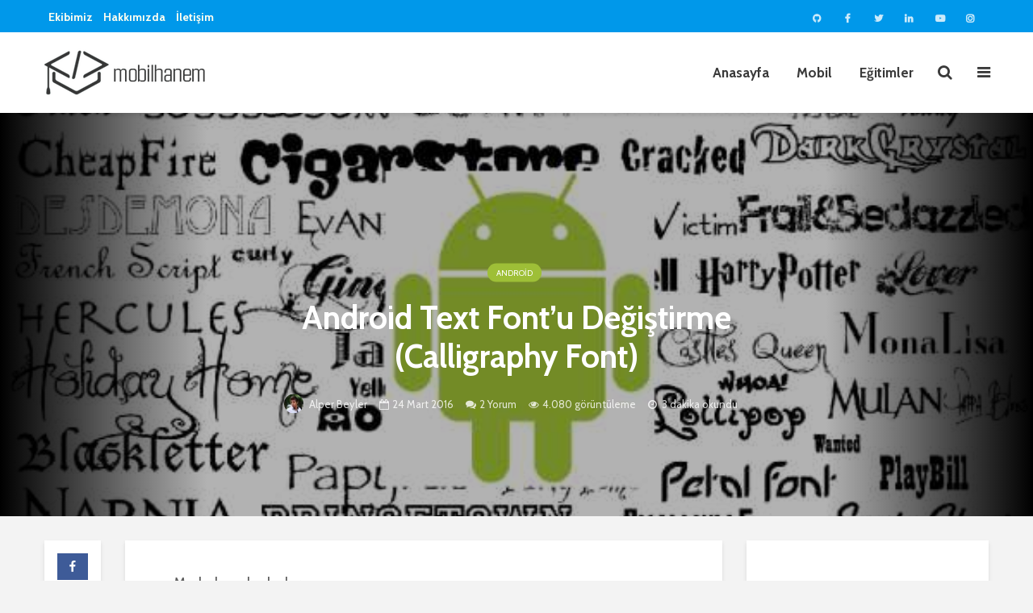

--- FILE ---
content_type: text/html; charset=UTF-8
request_url: https://www.mobilhanem.com/android-text-font-degistirme-calligraphy-font/
body_size: 25135
content:
<!DOCTYPE html>
<html lang="tr" class="no-js">
<head>
	<meta charset="UTF-8">
	<meta name="viewport" content="width=device-width,initial-scale=1.0">
		<link rel="pingback" href="https://www.mobilhanem.com/xmlrpc.php">
		    <style>
        #wpadminbar #wp-admin-bar-p404_free_top_button .ab-icon:before {
            content: "\f103";
            color:red;
            top: 2px;
        }
    </style>
    <meta name='robots' content='index, follow, max-image-preview:large, max-snippet:-1, max-video-preview:-1' />

	<!-- This site is optimized with the Yoast SEO plugin v22.6 - https://yoast.com/wordpress/plugins/seo/ -->
	<title>Android Text Font&#039;u Değiştirme (Calligraphy Font) - Mobilhanem</title>
	<link rel="canonical" href="https://www.mobilhanem.com/android-text-font-degistirme-calligraphy-font/" />
	<meta property="og:locale" content="tr_TR" />
	<meta property="og:type" content="article" />
	<meta property="og:title" content="Calligraphy ile Yazı Fontu Değiştirme" />
	<meta property="og:description" content="Bu dersimizde sizlere Calligraphy kütüphanesinin kullanımı ile yazı fontlarının nasıl değiştirileceğini anlatacağım. Android uygulama geliştirirken çoğu zaman fontlara ihtiyaç duyarız örneğin bir TextView kullanıyoruz ve içindeki text&#039;in fontunu değiştirmek istiyoruz. İşte o zaman önce ilgili TextView&#039;in id sine erişip tanımlıyoruz daha sonra Typeface fonksiyonu yardımı ile font tipini belirtip, text&#039;in fontunu değiştiriyoruz." />
	<meta property="og:url" content="https://www.mobilhanem.com/android-text-font-degistirme-calligraphy-font/" />
	<meta property="og:site_name" content="Mobilhanem" />
	<meta property="article:publisher" content="https://www.facebook.com/mobilhanem" />
	<meta property="article:published_time" content="2016-03-23T22:34:32+00:00" />
	<meta property="article:modified_time" content="2017-07-23T17:24:15+00:00" />
	<meta property="og:image" content="https://www.mobilhanem.com/wp-content/uploads/2016/03/Screen-Shot-2016-03-23-at-23.33.43.png" />
	<meta property="og:image:width" content="450" />
	<meta property="og:image:height" content="801" />
	<meta property="og:image:type" content="image/png" />
	<meta name="author" content="Alper Beyler" />
	<meta name="twitter:card" content="summary_large_image" />
	<meta name="twitter:title" content="Calligraphy ile Yazı Fontu Değiştirme" />
	<meta name="twitter:description" content="Bu dersimizde sizlere Calligraphy kütüphanesinin kullanımı ile yazı fontlarının nasıl değiştirileceğini anlatacağım. Android uygulama geliştirirken çoğu zaman fontlara ihtiyaç duyarız örneğin bir TextView kullanıyoruz ve içindeki text&#039;in fontunu değiştirmek istiyoruz. İşte o zaman önce ilgili TextView&#039;in id sine erişip tanımlıyoruz daha sonra Typeface fonksiyonu yardımı ile font tipini belirtip, text&#039;in fontunu değiştiriyoruz." />
	<meta name="twitter:image" content="https://www.mobilhanem.com/wp-content/uploads/2016/03/Screen-Shot-2016-03-23-at-23.33.43.png" />
	<meta name="twitter:creator" content="@mobilhanem" />
	<meta name="twitter:site" content="@mobilhanem" />
	<meta name="twitter:label1" content="Yazan:" />
	<meta name="twitter:data1" content="Alper Beyler" />
	<meta name="twitter:label2" content="Tahmini okuma süresi" />
	<meta name="twitter:data2" content="5 dakika" />
	<script type="application/ld+json" class="yoast-schema-graph">{"@context":"https://schema.org","@graph":[{"@type":"WebPage","@id":"https://www.mobilhanem.com/android-text-font-degistirme-calligraphy-font/","url":"https://www.mobilhanem.com/android-text-font-degistirme-calligraphy-font/","name":"Android Text Font'u Değiştirme (Calligraphy Font) - Mobilhanem","isPartOf":{"@id":"https://www.mobilhanem.com/#website"},"primaryImageOfPage":{"@id":"https://www.mobilhanem.com/android-text-font-degistirme-calligraphy-font/#primaryimage"},"image":{"@id":"https://www.mobilhanem.com/android-text-font-degistirme-calligraphy-font/#primaryimage"},"thumbnailUrl":"https://www.mobilhanem.com/wp-content/uploads/2016/03/fonts-1.jpg","datePublished":"2016-03-23T22:34:32+00:00","dateModified":"2017-07-23T17:24:15+00:00","author":{"@id":"https://www.mobilhanem.com/#/schema/person/3051c739a9ca0385b217440b5f135f9b"},"breadcrumb":{"@id":"https://www.mobilhanem.com/android-text-font-degistirme-calligraphy-font/#breadcrumb"},"inLanguage":"tr","potentialAction":[{"@type":"ReadAction","target":["https://www.mobilhanem.com/android-text-font-degistirme-calligraphy-font/"]}]},{"@type":"ImageObject","inLanguage":"tr","@id":"https://www.mobilhanem.com/android-text-font-degistirme-calligraphy-font/#primaryimage","url":"https://www.mobilhanem.com/wp-content/uploads/2016/03/fonts-1.jpg","contentUrl":"https://www.mobilhanem.com/wp-content/uploads/2016/03/fonts-1.jpg","width":600,"height":375,"caption":"Android font change"},{"@type":"BreadcrumbList","@id":"https://www.mobilhanem.com/android-text-font-degistirme-calligraphy-font/#breadcrumb","itemListElement":[{"@type":"ListItem","position":1,"name":"Ana sayfa","item":"https://www.mobilhanem.com/"},{"@type":"ListItem","position":2,"name":"Android Text Font&#8217;u Değiştirme (Calligraphy Font)"}]},{"@type":"WebSite","@id":"https://www.mobilhanem.com/#website","url":"https://www.mobilhanem.com/","name":"Mobilhanem","description":"","potentialAction":[{"@type":"SearchAction","target":{"@type":"EntryPoint","urlTemplate":"https://www.mobilhanem.com/?s={search_term_string}"},"query-input":"required name=search_term_string"}],"inLanguage":"tr"},{"@type":"Person","@id":"https://www.mobilhanem.com/#/schema/person/3051c739a9ca0385b217440b5f135f9b","name":"Alper Beyler","image":{"@type":"ImageObject","inLanguage":"tr","@id":"https://www.mobilhanem.com/#/schema/person/image/","url":"https://secure.gravatar.com/avatar/5e59521c60786c57aa2397f2c13f0a44?s=96&d=mm&r=g","contentUrl":"https://secure.gravatar.com/avatar/5e59521c60786c57aa2397f2c13f0a44?s=96&d=mm&r=g","caption":"Alper Beyler"},"description":"Yüksek Lisans: Çankaya Üniversitesi / Bilgisayar Mühendisliği Lisans: Çankaya Üniversitesi / Bilgisayar Mühendisliği (4/3.30) (2010-2014) Lisans : Viyana Teknik Üniversitesi / Bilgisayar Bilimleri (2013)","url":"https://www.mobilhanem.com/author/alper9191/"}]}</script>
	<!-- / Yoast SEO plugin. -->


<link rel='dns-prefetch' href='//fonts.googleapis.com' />
<link rel='dns-prefetch' href='//www.googletagmanager.com' />
<link rel="alternate" type="application/rss+xml" title="Mobilhanem &raquo; beslemesi" href="https://www.mobilhanem.com/feed/" />
<link rel="alternate" type="application/rss+xml" title="Mobilhanem &raquo; yorum beslemesi" href="https://www.mobilhanem.com/comments/feed/" />
<link rel="alternate" type="application/rss+xml" title="Mobilhanem &raquo; Android Text Font&#8217;u Değiştirme (Calligraphy Font) yorum beslemesi" href="https://www.mobilhanem.com/android-text-font-degistirme-calligraphy-font/feed/" />
<script type="a8ccaa07daefb215a7bd9d12-text/javascript">
window._wpemojiSettings = {"baseUrl":"https:\/\/s.w.org\/images\/core\/emoji\/14.0.0\/72x72\/","ext":".png","svgUrl":"https:\/\/s.w.org\/images\/core\/emoji\/14.0.0\/svg\/","svgExt":".svg","source":{"concatemoji":"https:\/\/www.mobilhanem.com\/wp-includes\/js\/wp-emoji-release.min.js?ver=3d4b1359203a1c3f8007a32afe0d9d06"}};
/*! This file is auto-generated */
!function(i,n){var o,s,e;function c(e){try{var t={supportTests:e,timestamp:(new Date).valueOf()};sessionStorage.setItem(o,JSON.stringify(t))}catch(e){}}function p(e,t,n){e.clearRect(0,0,e.canvas.width,e.canvas.height),e.fillText(t,0,0);var t=new Uint32Array(e.getImageData(0,0,e.canvas.width,e.canvas.height).data),r=(e.clearRect(0,0,e.canvas.width,e.canvas.height),e.fillText(n,0,0),new Uint32Array(e.getImageData(0,0,e.canvas.width,e.canvas.height).data));return t.every(function(e,t){return e===r[t]})}function u(e,t,n){switch(t){case"flag":return n(e,"\ud83c\udff3\ufe0f\u200d\u26a7\ufe0f","\ud83c\udff3\ufe0f\u200b\u26a7\ufe0f")?!1:!n(e,"\ud83c\uddfa\ud83c\uddf3","\ud83c\uddfa\u200b\ud83c\uddf3")&&!n(e,"\ud83c\udff4\udb40\udc67\udb40\udc62\udb40\udc65\udb40\udc6e\udb40\udc67\udb40\udc7f","\ud83c\udff4\u200b\udb40\udc67\u200b\udb40\udc62\u200b\udb40\udc65\u200b\udb40\udc6e\u200b\udb40\udc67\u200b\udb40\udc7f");case"emoji":return!n(e,"\ud83e\udef1\ud83c\udffb\u200d\ud83e\udef2\ud83c\udfff","\ud83e\udef1\ud83c\udffb\u200b\ud83e\udef2\ud83c\udfff")}return!1}function f(e,t,n){var r="undefined"!=typeof WorkerGlobalScope&&self instanceof WorkerGlobalScope?new OffscreenCanvas(300,150):i.createElement("canvas"),a=r.getContext("2d",{willReadFrequently:!0}),o=(a.textBaseline="top",a.font="600 32px Arial",{});return e.forEach(function(e){o[e]=t(a,e,n)}),o}function t(e){var t=i.createElement("script");t.src=e,t.defer=!0,i.head.appendChild(t)}"undefined"!=typeof Promise&&(o="wpEmojiSettingsSupports",s=["flag","emoji"],n.supports={everything:!0,everythingExceptFlag:!0},e=new Promise(function(e){i.addEventListener("DOMContentLoaded",e,{once:!0})}),new Promise(function(t){var n=function(){try{var e=JSON.parse(sessionStorage.getItem(o));if("object"==typeof e&&"number"==typeof e.timestamp&&(new Date).valueOf()<e.timestamp+604800&&"object"==typeof e.supportTests)return e.supportTests}catch(e){}return null}();if(!n){if("undefined"!=typeof Worker&&"undefined"!=typeof OffscreenCanvas&&"undefined"!=typeof URL&&URL.createObjectURL&&"undefined"!=typeof Blob)try{var e="postMessage("+f.toString()+"("+[JSON.stringify(s),u.toString(),p.toString()].join(",")+"));",r=new Blob([e],{type:"text/javascript"}),a=new Worker(URL.createObjectURL(r),{name:"wpTestEmojiSupports"});return void(a.onmessage=function(e){c(n=e.data),a.terminate(),t(n)})}catch(e){}c(n=f(s,u,p))}t(n)}).then(function(e){for(var t in e)n.supports[t]=e[t],n.supports.everything=n.supports.everything&&n.supports[t],"flag"!==t&&(n.supports.everythingExceptFlag=n.supports.everythingExceptFlag&&n.supports[t]);n.supports.everythingExceptFlag=n.supports.everythingExceptFlag&&!n.supports.flag,n.DOMReady=!1,n.readyCallback=function(){n.DOMReady=!0}}).then(function(){return e}).then(function(){var e;n.supports.everything||(n.readyCallback(),(e=n.source||{}).concatemoji?t(e.concatemoji):e.wpemoji&&e.twemoji&&(t(e.twemoji),t(e.wpemoji)))}))}((window,document),window._wpemojiSettings);
</script>
<!-- mobilhanem.com is managing ads with Advanced Ads --><script id="mobil-ready" type="a8ccaa07daefb215a7bd9d12-text/javascript">
			window.advanced_ads_ready=function(e,a){a=a||"complete";var d=function(e){return"interactive"===a?"loading"!==e:"complete"===e};d(document.readyState)?e():document.addEventListener("readystatechange",(function(a){d(a.target.readyState)&&e()}),{once:"interactive"===a})},window.advanced_ads_ready_queue=window.advanced_ads_ready_queue||[];		</script>
		<style type="text/css">
img.wp-smiley,
img.emoji {
	display: inline !important;
	border: none !important;
	box-shadow: none !important;
	height: 1em !important;
	width: 1em !important;
	margin: 0 0.07em !important;
	vertical-align: -0.1em !important;
	background: none !important;
	padding: 0 !important;
}
</style>
	<link rel='stylesheet' id='wp-block-library-css' href='https://www.mobilhanem.com/wp-includes/css/dist/block-library/style.min.css?ver=3d4b1359203a1c3f8007a32afe0d9d06' type='text/css' media='all' />
<link rel='stylesheet' id='wp-applaud-backend-gutenberg-css-css' href='https://www.mobilhanem.com/wp-content/plugins/wp-applaud/assets/styles/plugin-sidebar.css?ver=3d4b1359203a1c3f8007a32afe0d9d06' type='text/css' media='all' />
<style id='classic-theme-styles-inline-css' type='text/css'>
/*! This file is auto-generated */
.wp-block-button__link{color:#fff;background-color:#32373c;border-radius:9999px;box-shadow:none;text-decoration:none;padding:calc(.667em + 2px) calc(1.333em + 2px);font-size:1.125em}.wp-block-file__button{background:#32373c;color:#fff;text-decoration:none}
</style>
<style id='global-styles-inline-css' type='text/css'>
body{--wp--preset--color--black: #000000;--wp--preset--color--cyan-bluish-gray: #abb8c3;--wp--preset--color--white: #ffffff;--wp--preset--color--pale-pink: #f78da7;--wp--preset--color--vivid-red: #cf2e2e;--wp--preset--color--luminous-vivid-orange: #ff6900;--wp--preset--color--luminous-vivid-amber: #fcb900;--wp--preset--color--light-green-cyan: #7bdcb5;--wp--preset--color--vivid-green-cyan: #00d084;--wp--preset--color--pale-cyan-blue: #8ed1fc;--wp--preset--color--vivid-cyan-blue: #0693e3;--wp--preset--color--vivid-purple: #9b51e0;--wp--preset--color--gridlove-acc: #009cff;--wp--preset--color--gridlove-meta: #818181;--wp--preset--color--gridlove-txt: #5e5e5e;--wp--preset--color--gridlove-bg: #ffffff;--wp--preset--color--gridlove-highlight-acc: #b5e1ff;--wp--preset--color--gridlove-highlight-txt: #ffffff;--wp--preset--color--gridlove-highlight-bg: #083b5c;--wp--preset--color--gridlove-cat-2030: #f68d11;--wp--preset--color--gridlove-cat-6: #9ebf37;--wp--preset--color--gridlove-cat-966: #9ebf37;--wp--preset--color--gridlove-cat-1859: #8224e3;--wp--preset--color--gridlove-cat-318: #9ebf37;--wp--preset--color--gridlove-cat-1929: #c3002f;--wp--preset--color--gridlove-cat-1518: #10a2ae;--wp--preset--color--gridlove-cat-1648: #07a5de;--wp--preset--color--gridlove-cat-1948: #f05033;--wp--preset--color--gridlove-cat-5: #666666;--wp--preset--color--gridlove-cat-319: #666666;--wp--preset--color--gridlove-cat-1257: #e5312f;--wp--preset--color--gridlove-cat-1833: #4a679a;--wp--preset--color--gridlove-cat-1659: #fb503b;--wp--preset--color--gridlove-cat-2038: #fddf01;--wp--preset--color--gridlove-cat-1657: #777bb3;--wp--preset--color--gridlove-cat-1304: #777bb3;--wp--preset--color--gridlove-cat-1429: #69b72a;--wp--preset--color--gridlove-cat-1558: #ef5138;--wp--preset--color--gridlove-cat-965: #ef5138;--wp--preset--color--gridlove-cat-3648: #69b72a;--wp--preset--gradient--vivid-cyan-blue-to-vivid-purple: linear-gradient(135deg,rgba(6,147,227,1) 0%,rgb(155,81,224) 100%);--wp--preset--gradient--light-green-cyan-to-vivid-green-cyan: linear-gradient(135deg,rgb(122,220,180) 0%,rgb(0,208,130) 100%);--wp--preset--gradient--luminous-vivid-amber-to-luminous-vivid-orange: linear-gradient(135deg,rgba(252,185,0,1) 0%,rgba(255,105,0,1) 100%);--wp--preset--gradient--luminous-vivid-orange-to-vivid-red: linear-gradient(135deg,rgba(255,105,0,1) 0%,rgb(207,46,46) 100%);--wp--preset--gradient--very-light-gray-to-cyan-bluish-gray: linear-gradient(135deg,rgb(238,238,238) 0%,rgb(169,184,195) 100%);--wp--preset--gradient--cool-to-warm-spectrum: linear-gradient(135deg,rgb(74,234,220) 0%,rgb(151,120,209) 20%,rgb(207,42,186) 40%,rgb(238,44,130) 60%,rgb(251,105,98) 80%,rgb(254,248,76) 100%);--wp--preset--gradient--blush-light-purple: linear-gradient(135deg,rgb(255,206,236) 0%,rgb(152,150,240) 100%);--wp--preset--gradient--blush-bordeaux: linear-gradient(135deg,rgb(254,205,165) 0%,rgb(254,45,45) 50%,rgb(107,0,62) 100%);--wp--preset--gradient--luminous-dusk: linear-gradient(135deg,rgb(255,203,112) 0%,rgb(199,81,192) 50%,rgb(65,88,208) 100%);--wp--preset--gradient--pale-ocean: linear-gradient(135deg,rgb(255,245,203) 0%,rgb(182,227,212) 50%,rgb(51,167,181) 100%);--wp--preset--gradient--electric-grass: linear-gradient(135deg,rgb(202,248,128) 0%,rgb(113,206,126) 100%);--wp--preset--gradient--midnight: linear-gradient(135deg,rgb(2,3,129) 0%,rgb(40,116,252) 100%);--wp--preset--font-size--small: 15.2px;--wp--preset--font-size--medium: 20px;--wp--preset--font-size--large: 24.7px;--wp--preset--font-size--x-large: 42px;--wp--preset--font-size--normal: 19px;--wp--preset--font-size--huge: 32.3px;--wp--preset--spacing--20: 0.44rem;--wp--preset--spacing--30: 0.67rem;--wp--preset--spacing--40: 1rem;--wp--preset--spacing--50: 1.5rem;--wp--preset--spacing--60: 2.25rem;--wp--preset--spacing--70: 3.38rem;--wp--preset--spacing--80: 5.06rem;--wp--preset--shadow--natural: 6px 6px 9px rgba(0, 0, 0, 0.2);--wp--preset--shadow--deep: 12px 12px 50px rgba(0, 0, 0, 0.4);--wp--preset--shadow--sharp: 6px 6px 0px rgba(0, 0, 0, 0.2);--wp--preset--shadow--outlined: 6px 6px 0px -3px rgba(255, 255, 255, 1), 6px 6px rgba(0, 0, 0, 1);--wp--preset--shadow--crisp: 6px 6px 0px rgba(0, 0, 0, 1);}:where(.is-layout-flex){gap: 0.5em;}:where(.is-layout-grid){gap: 0.5em;}body .is-layout-flow > .alignleft{float: left;margin-inline-start: 0;margin-inline-end: 2em;}body .is-layout-flow > .alignright{float: right;margin-inline-start: 2em;margin-inline-end: 0;}body .is-layout-flow > .aligncenter{margin-left: auto !important;margin-right: auto !important;}body .is-layout-constrained > .alignleft{float: left;margin-inline-start: 0;margin-inline-end: 2em;}body .is-layout-constrained > .alignright{float: right;margin-inline-start: 2em;margin-inline-end: 0;}body .is-layout-constrained > .aligncenter{margin-left: auto !important;margin-right: auto !important;}body .is-layout-constrained > :where(:not(.alignleft):not(.alignright):not(.alignfull)){max-width: var(--wp--style--global--content-size);margin-left: auto !important;margin-right: auto !important;}body .is-layout-constrained > .alignwide{max-width: var(--wp--style--global--wide-size);}body .is-layout-flex{display: flex;}body .is-layout-flex{flex-wrap: wrap;align-items: center;}body .is-layout-flex > *{margin: 0;}body .is-layout-grid{display: grid;}body .is-layout-grid > *{margin: 0;}:where(.wp-block-columns.is-layout-flex){gap: 2em;}:where(.wp-block-columns.is-layout-grid){gap: 2em;}:where(.wp-block-post-template.is-layout-flex){gap: 1.25em;}:where(.wp-block-post-template.is-layout-grid){gap: 1.25em;}.has-black-color{color: var(--wp--preset--color--black) !important;}.has-cyan-bluish-gray-color{color: var(--wp--preset--color--cyan-bluish-gray) !important;}.has-white-color{color: var(--wp--preset--color--white) !important;}.has-pale-pink-color{color: var(--wp--preset--color--pale-pink) !important;}.has-vivid-red-color{color: var(--wp--preset--color--vivid-red) !important;}.has-luminous-vivid-orange-color{color: var(--wp--preset--color--luminous-vivid-orange) !important;}.has-luminous-vivid-amber-color{color: var(--wp--preset--color--luminous-vivid-amber) !important;}.has-light-green-cyan-color{color: var(--wp--preset--color--light-green-cyan) !important;}.has-vivid-green-cyan-color{color: var(--wp--preset--color--vivid-green-cyan) !important;}.has-pale-cyan-blue-color{color: var(--wp--preset--color--pale-cyan-blue) !important;}.has-vivid-cyan-blue-color{color: var(--wp--preset--color--vivid-cyan-blue) !important;}.has-vivid-purple-color{color: var(--wp--preset--color--vivid-purple) !important;}.has-black-background-color{background-color: var(--wp--preset--color--black) !important;}.has-cyan-bluish-gray-background-color{background-color: var(--wp--preset--color--cyan-bluish-gray) !important;}.has-white-background-color{background-color: var(--wp--preset--color--white) !important;}.has-pale-pink-background-color{background-color: var(--wp--preset--color--pale-pink) !important;}.has-vivid-red-background-color{background-color: var(--wp--preset--color--vivid-red) !important;}.has-luminous-vivid-orange-background-color{background-color: var(--wp--preset--color--luminous-vivid-orange) !important;}.has-luminous-vivid-amber-background-color{background-color: var(--wp--preset--color--luminous-vivid-amber) !important;}.has-light-green-cyan-background-color{background-color: var(--wp--preset--color--light-green-cyan) !important;}.has-vivid-green-cyan-background-color{background-color: var(--wp--preset--color--vivid-green-cyan) !important;}.has-pale-cyan-blue-background-color{background-color: var(--wp--preset--color--pale-cyan-blue) !important;}.has-vivid-cyan-blue-background-color{background-color: var(--wp--preset--color--vivid-cyan-blue) !important;}.has-vivid-purple-background-color{background-color: var(--wp--preset--color--vivid-purple) !important;}.has-black-border-color{border-color: var(--wp--preset--color--black) !important;}.has-cyan-bluish-gray-border-color{border-color: var(--wp--preset--color--cyan-bluish-gray) !important;}.has-white-border-color{border-color: var(--wp--preset--color--white) !important;}.has-pale-pink-border-color{border-color: var(--wp--preset--color--pale-pink) !important;}.has-vivid-red-border-color{border-color: var(--wp--preset--color--vivid-red) !important;}.has-luminous-vivid-orange-border-color{border-color: var(--wp--preset--color--luminous-vivid-orange) !important;}.has-luminous-vivid-amber-border-color{border-color: var(--wp--preset--color--luminous-vivid-amber) !important;}.has-light-green-cyan-border-color{border-color: var(--wp--preset--color--light-green-cyan) !important;}.has-vivid-green-cyan-border-color{border-color: var(--wp--preset--color--vivid-green-cyan) !important;}.has-pale-cyan-blue-border-color{border-color: var(--wp--preset--color--pale-cyan-blue) !important;}.has-vivid-cyan-blue-border-color{border-color: var(--wp--preset--color--vivid-cyan-blue) !important;}.has-vivid-purple-border-color{border-color: var(--wp--preset--color--vivid-purple) !important;}.has-vivid-cyan-blue-to-vivid-purple-gradient-background{background: var(--wp--preset--gradient--vivid-cyan-blue-to-vivid-purple) !important;}.has-light-green-cyan-to-vivid-green-cyan-gradient-background{background: var(--wp--preset--gradient--light-green-cyan-to-vivid-green-cyan) !important;}.has-luminous-vivid-amber-to-luminous-vivid-orange-gradient-background{background: var(--wp--preset--gradient--luminous-vivid-amber-to-luminous-vivid-orange) !important;}.has-luminous-vivid-orange-to-vivid-red-gradient-background{background: var(--wp--preset--gradient--luminous-vivid-orange-to-vivid-red) !important;}.has-very-light-gray-to-cyan-bluish-gray-gradient-background{background: var(--wp--preset--gradient--very-light-gray-to-cyan-bluish-gray) !important;}.has-cool-to-warm-spectrum-gradient-background{background: var(--wp--preset--gradient--cool-to-warm-spectrum) !important;}.has-blush-light-purple-gradient-background{background: var(--wp--preset--gradient--blush-light-purple) !important;}.has-blush-bordeaux-gradient-background{background: var(--wp--preset--gradient--blush-bordeaux) !important;}.has-luminous-dusk-gradient-background{background: var(--wp--preset--gradient--luminous-dusk) !important;}.has-pale-ocean-gradient-background{background: var(--wp--preset--gradient--pale-ocean) !important;}.has-electric-grass-gradient-background{background: var(--wp--preset--gradient--electric-grass) !important;}.has-midnight-gradient-background{background: var(--wp--preset--gradient--midnight) !important;}.has-small-font-size{font-size: var(--wp--preset--font-size--small) !important;}.has-medium-font-size{font-size: var(--wp--preset--font-size--medium) !important;}.has-large-font-size{font-size: var(--wp--preset--font-size--large) !important;}.has-x-large-font-size{font-size: var(--wp--preset--font-size--x-large) !important;}
.wp-block-navigation a:where(:not(.wp-element-button)){color: inherit;}
:where(.wp-block-post-template.is-layout-flex){gap: 1.25em;}:where(.wp-block-post-template.is-layout-grid){gap: 1.25em;}
:where(.wp-block-columns.is-layout-flex){gap: 2em;}:where(.wp-block-columns.is-layout-grid){gap: 2em;}
.wp-block-pullquote{font-size: 1.5em;line-height: 1.6;}
</style>
<link rel='stylesheet' id='contact-form-7-css' href='https://www.mobilhanem.com/wp-content/plugins/contact-form-7/includes/css/styles.css?ver=5.9.4' type='text/css' media='all' />
<link rel='stylesheet' id='wpdm-frontend-css-css' href='https://www.mobilhanem.com/wp-content/plugins/download-manager/assets/bootstrap/css/bootstrap.min.css?ver=3d4b1359203a1c3f8007a32afe0d9d06' type='text/css' media='all' />
<link rel='stylesheet' id='wpdm-front-css' href='https://www.mobilhanem.com/wp-content/plugins/download-manager/assets/css/front.css?ver=3d4b1359203a1c3f8007a32afe0d9d06' type='text/css' media='all' />
<link rel='stylesheet' id='imt_be_style-css' href='https://www.mobilhanem.com/wp-content/plugins/indeed-my-team/files/css/style.css?ver=3d4b1359203a1c3f8007a32afe0d9d06' type='text/css' media='all' />
<link rel='stylesheet' id='imt_owl_carousel_css-css' href='https://www.mobilhanem.com/wp-content/plugins/indeed-my-team/files/css/owl.carousel.css?ver=3d4b1359203a1c3f8007a32afe0d9d06' type='text/css' media='all' />
<link rel='stylesheet' id='mks_shortcodes_simple_line_icons-css' href='https://www.mobilhanem.com/wp-content/plugins/meks-flexible-shortcodes/css/simple-line/simple-line-icons.css?ver=1.3.6' type='text/css' media='screen' />
<link rel='stylesheet' id='mks_shortcodes_css-css' href='https://www.mobilhanem.com/wp-content/plugins/meks-flexible-shortcodes/css/style.css?ver=1.3.6' type='text/css' media='screen' />
<link rel='stylesheet' id='wp-applaud-css' href='https://www.mobilhanem.com/wp-content/plugins/wp-applaud/assets/styles/wp-applaud.css?ver=3d4b1359203a1c3f8007a32afe0d9d06' type='text/css' media='all' />
<link crossorigin="anonymous" rel='stylesheet' id='gridlove-fonts-css' href='https://fonts.googleapis.com/css?family=Cabin%3A400%2C700&#038;subset=latin&#038;ver=2.1.2' type='text/css' media='all' />
<link rel='stylesheet' id='gridlove-main-css' href='https://www.mobilhanem.com/wp-content/themes/gridlove/assets/css/min.css?ver=2.1.2' type='text/css' media='all' />
<style id='gridlove-main-inline-css' type='text/css'>
body{font-size: 19px;}h1, .h1 {font-size: 40px;}h2, .h2,.col-lg-12 .gridlove-post-b .h3 {font-size: 26px;}h3, .h3 {font-size: 22px;}h4, .h4 {font-size: 20px;}h5, .h5 {font-size: 18px;}h6, .h6 {font-size: 16px;}.widget, .gridlove-header-responsive .sub-menu, .gridlove-site-header .sub-menu{font-size: 14px;}.gridlove-main-navigation {font-size: 17px;}.gridlove-post {font-size: 16px;}body{background-color: #f3f3f3;color: #5e5e5e;font-family: 'Cabin';font-weight: 400;}h1, h2, h3, h4, h5, h6,.h1, .h2, .h3, .h4, .h5, .h6,blockquote,thead td,.comment-author b,q:before,#bbpress-forums .bbp-forum-title, #bbpress-forums .bbp-topic-permalink{color: #3a3a3a;font-family: 'Cabin';font-weight: 700;}.gridlove-main-nav a,.gridlove-posts-widget a{font-family: 'Cabin';font-weight: 700;}.gridlove-header-top{background-color: #0098ea;color: #dddddd;}.gridlove-header-top a{color: #dddddd;}.gridlove-header-top a:hover{color: #ffffff;}.gridlove-header-wrapper,.gridlove-header-middle .sub-menu,.gridlove-header-responsive,.gridlove-header-responsive .sub-menu{background-color:#ffffff; }.gridlove-header-middle,.gridlove-header-middle a,.gridlove-header-responsive,.gridlove-header-responsive a{color: #3a3a3a;}.gridlove-header-middle a:hover,.gridlove-header-middle .gridlove-sidebar-action:hover,.gridlove-header-middle .gridlove-actions-button > span:hover,.gridlove-header-middle .current_page_item > a,.gridlove-header-middle .current_page_ancestor > a,.gridlove-header-middle .current-menu-item > a,.gridlove-header-middle .current-menu-ancestor > a,.gridlove-header-middle .gridlove-category-menu article:hover a,.gridlove-header-responsive a:hover{color: #009cff;}.gridlove-header-middle .active>span,.gridlove-header-middle .gridlove-main-nav>li.menu-item-has-children:hover>a,.gridlove-header-middle .gridlove-social-icons:hover>span,.gridlove-header-responsive .active>span{background-color: rgba(58,58,58,0.05)}.gridlove-header-middle .gridlove-button-search{background-color: #009cff;}.gridlove-header-middle .gridlove-search-form input{border-color: rgba(58,58,58,0.1)}.gridlove-header-middle .sub-menu,.gridlove-header-responsive .sub-menu{border-top: 1px solid rgba(58,58,58,0.05)}.gridlove-header-middle{height: 100px;}.gridlove-logo{max-height: 100px;}.gridlove-branding-bg{background:#f0233b;}.gridlove-header-responsive .gridlove-actions-button:hover >span{color:#009cff;}.gridlove-sidebar-action .gridlove-bars:before,.gridlove-sidebar-action .gridlove-bars:after{background:#3a3a3a;}.gridlove-sidebar-action:hover .gridlove-bars:before,.gridlove-sidebar-action:hover .gridlove-bars:after{background:#009cff;}.gridlove-sidebar-action .gridlove-bars{border-color: #3a3a3a;}.gridlove-sidebar-action:hover .gridlove-bars{border-color:#009cff;}.gridlove-header-bottom .sub-menu{ background-color:#ffffff;}.gridlove-header-bottom .sub-menu a{color:#3a3a3a;}.gridlove-header-bottom .sub-menu a:hover,.gridlove-header-bottom .gridlove-category-menu article:hover a{color:#009cff;}.gridlove-header-bottom{background-color:#ffffff;}.gridlove-header-bottom,.gridlove-header-bottom a{color: #111111;}.gridlove-header-bottom a:hover,.gridlove-header-bottom .gridlove-sidebar-action:hover,.gridlove-header-bottom .gridlove-actions-button > span:hover,.gridlove-header-bottom .current_page_item > a,.gridlove-header-bottom .current_page_ancestor > a,.gridlove-header-bottom .current-menu-item > a,.gridlove-header-bottom .current-menu-ancestor > a {color: #009cff;}.gridlove-header-bottom .active>span,.gridlove-header-bottom .gridlove-main-nav>li.menu-item-has-children:hover>a,.gridlove-header-bottom .gridlove-social-icons:hover>span{background-color: rgba(17,17,17,0.05)}.gridlove-header-bottom .gridlove-search-form input{border-color: rgba(17,17,17,0.1)}.gridlove-header-bottom,.gridlove-header-bottom .sub-menu{border-top: 1px solid rgba(17,17,17,0.07)}.gridlove-header-bottom .gridlove-button-search{background-color: #009cff;}.gridlove-header-sticky,.gridlove-header-sticky .sub-menu{background-color:#ffffff; }.gridlove-header-sticky,.gridlove-header-sticky a{color: #3a3a3a;}.gridlove-header-sticky a:hover,.gridlove-header-sticky .gridlove-sidebar-action:hover,.gridlove-header-sticky .gridlove-actions-button > span:hover,.gridlove-header-sticky .current_page_item > a,.gridlove-header-sticky .current_page_ancestor > a,.gridlove-header-sticky .current-menu-item > a,.gridlove-header-sticky .current-menu-ancestor > a,.gridlove-header-sticky .gridlove-category-menu article:hover a{color: #009cff;}.gridlove-header-sticky .active>span,.gridlove-header-sticky .gridlove-main-nav>li.menu-item-has-children:hover>a,.gridlove-header-sticky .gridlove-social-icons:hover>span{background-color: rgba(58,58,58,0.05)}.gridlove-header-sticky .gridlove-search-form input{border-color: rgba(58,58,58,0.1)}.gridlove-header-sticky .sub-menu{border-top: 1px solid rgba(58,58,58,0.05)}.gridlove-header-sticky .gridlove-button-search{background-color: #009cff;}.gridlove-cover-area,.gridlove-cover{height:500px; }.gridlove-cover-area .gridlove-cover-bg img{width:1500px; }.gridlove-box,#disqus_thread{background: #ffffff;}a{color: #5e5e5e;}.entry-title a{ color: #3a3a3a;}a:hover,.comment-reply-link,#cancel-comment-reply-link,.gridlove-box .entry-title a:hover,.gridlove-posts-widget article:hover a{color: #009cff;}.entry-content p a,.widget_text a,.entry-content ul a,.entry-content ol a,.gridlove-text-module-content p a{color: #009cff; border-color: rgba(0,156,255,0.8);}.entry-content p a:hover,.widget_text a:hover,.entry-content ul a:hover,.entry-content ol a:hover,.gridlove-text-module-content p a:hover{border-bottom: 1px solid transparent;}.comment-reply-link:hover,.gallery .gallery-item a:after, .wp-block-gallery .blocks-gallery-item a:after,.wp-block-gallery figure a:after,.entry-content a.gridlove-popup-img {color: #5e5e5e; }.gridlove-post-b .box-col-b:only-child .entry-title a,.gridlove-post-d .entry-overlay:only-child .entry-title a{color: #3a3a3a;}.gridlove-post-b .box-col-b:only-child .entry-title a:hover,.gridlove-post-d .entry-overlay:only-child .entry-title a:hover,.gridlove-content .entry-header .gridlove-breadcrumbs a,.gridlove-content .entry-header .gridlove-breadcrumbs a:hover,.module-header .gridlove-breadcrumbs a,.module-header .gridlove-breadcrumbs a:hover { color: #009cff; }.gridlove-post-b .box-col-b:only-child .meta-item,.gridlove-post-b .box-col-b:only-child .entry-meta a,.gridlove-post-b .box-col-b:only-child .entry-meta span,.gridlove-post-d .entry-overlay:only-child .meta-item,.gridlove-post-d .entry-overlay:only-child .entry-meta a,.gridlove-post-d .entry-overlay:only-child .entry-meta span {color: #818181;}.entry-meta .meta-item, .entry-meta a, .entry-meta span,.comment-metadata a{color: #818181;}blockquote{color: rgba(58,58,58,0.8);}blockquote:before{color: rgba(58,58,58,0.15);}.entry-meta a:hover{color: #3a3a3a;}.widget_tag_cloud a,.entry-tags a,.entry-content .wp-block-tag-cloud a{ background: rgba(94,94,94,0.1); color: #5e5e5e; }.submit,.gridlove-button,.mks_autor_link_wrap a,.mks_read_more a,input[type="submit"],button[type="submit"],.gridlove-cat, .gridlove-pill,.gridlove-button-search,body div.wpforms-container-full .wpforms-form input[type=submit], body div.wpforms-container-full .wpforms-form button[type=submit], body div.wpforms-container-full .wpforms-form .wpforms-page-button,.add_to_cart_button{color:#FFF;background-color: #009cff;}body div.wpforms-container-full .wpforms-form input[type=submit]:hover, body div.wpforms-container-full .wpforms-form input[type=submit]:focus, body div.wpforms-container-full .wpforms-form input[type=submit]:active, body div.wpforms-container-full .wpforms-form button[type=submit]:hover, body div.wpforms-container-full .wpforms-form button[type=submit]:focus, body div.wpforms-container-full .wpforms-form button[type=submit]:active, body div.wpforms-container-full .wpforms-form .wpforms-page-button:hover, body div.wpforms-container-full .wpforms-form .wpforms-page-button:active, body div.wpforms-container-full .wpforms-form .wpforms-page-button:focus {color:#FFF;background-color: #009cff;}.wp-block-button__link{background-color: #009cff; }.gridlove-button:hover,.add_to_cart_button:hover{color:#FFF;}.gridlove-share a:hover{background:rgba(17, 17, 17, .8);color:#FFF;}.gridlove-pill:hover,.gridlove-author-links a:hover,.entry-category a:hover{background: #111;color: #FFF;}.gridlove-cover-content .entry-category a:hover,.entry-overlay .entry-category a:hover,.gridlove-highlight .entry-category a:hover,.gridlove-box.gridlove-post-d .entry-overlay .entry-category a:hover,.gridlove-post-a .entry-category a:hover,.gridlove-highlight .gridlove-format-icon{background: #FFF;color: #111;}.gridlove-author, .gridlove-prev-next-nav,.comment .comment-respond{border-color: rgba(94,94,94,0.1);}.gridlove-load-more a,.gridlove-pagination .gridlove-next a,.gridlove-pagination .gridlove-prev a,.gridlove-pagination .next,.gridlove-pagination .prev,.gridlove-infinite-scroll a,.double-bounce1, .double-bounce2,.gridlove-link-pages > span,.module-actions ul.page-numbers span.page-numbers{color:#FFF;background-color: #009cff;}.gridlove-pagination .current{background-color:rgba(94,94,94,0.1);}.gridlove-highlight{background: #083b5c;}.gridlove-highlight,.gridlove-highlight h4,.gridlove-highlight a{color: #ffffff;}.gridlove-highlight .entry-meta .meta-item, .gridlove-highlight .entry-meta a, .gridlove-highlight .entry-meta span,.gridlove-highlight p{color: rgba(255,255,255,0.8);}.gridlove-highlight .gridlove-author-links .fa-link,.gridlove-highlight .gridlove_category_widget .gridlove-full-color li a:after{background: #b5e1ff;}.gridlove-highlight .entry-meta a:hover{color: #ffffff;}.gridlove-highlight.gridlove-post-d .entry-image a:after{background-color: rgba(8,59,92,0.7);}.gridlove-highlight.gridlove-post-d:hover .entry-image a:after{background-color: rgba(8,59,92,0.9);}.gridlove-highlight.gridlove-post-a .entry-image:hover>a:after, .gridlove-highlight.gridlove-post-b .entry-image:hover a:after{background-color: rgba(8,59,92,0.2);}.gridlove-highlight .gridlove-slider-controls > div{background-color: rgba(255,255,255,0.1);color: #ffffff; }.gridlove-highlight .gridlove-slider-controls > div:hover{background-color: rgba(255,255,255,0.3);color: #ffffff; }.gridlove-highlight.gridlove-box .entry-title a:hover{color: #b5e1ff;}.gridlove-highlight.widget_meta a, .gridlove-highlight.widget_recent_entries li, .gridlove-highlight.widget_recent_comments li, .gridlove-highlight.widget_nav_menu a, .gridlove-highlight.widget_archive li, .gridlove-highlight.widget_pages a{border-color: rgba(255,255,255,0.1);}.gridlove-cover-content .entry-meta .meta-item, .gridlove-cover-content .entry-meta a, .gridlove-cover-content .entry-meta span,.gridlove-cover-area .gridlove-breadcrumbs,.gridlove-cover-area .gridlove-breadcrumbs a,.gridlove-cover-area .gridlove-breadcrumbs .breadcrumb_last,body .gridlove-content .entry-overlay .gridlove-breadcrumbs {color: rgba(255, 255, 255, .8);}.gridlove-cover-content .entry-meta a:hover,.gridlove-cover-area .gridlove-breadcrumbs a:hover {color: rgba(255, 255, 255, 1);}.module-title h2,.module-title .h2{ color: #111111; }.gridlove-action-link,.gridlove-slider-controls > div,.module-actions ul.page-numbers .next.page-numbers,.module-actions ul.page-numbers .prev.page-numbers{background: rgba(17,17,17,0.1); color: #111111; }.gridlove-slider-controls > div:hover,.gridlove-action-link:hover,.module-actions ul.page-numbers .next.page-numbers:hover,.module-actions ul.page-numbers .prev.page-numbers:hover{color: #111111;background: rgba(17,17,17,0.3); }.gridlove-pn-ico,.gridlove-author-links .fa-link{background: rgba(94,94,94,0.1); color: #5e5e5e;}.gridlove-prev-next-nav a:hover .gridlove-pn-ico{background: rgba(0,156,255,1); color: #ffffff;}.widget_meta a,.widget_recent_entries li,.widget_recent_comments li,.widget_nav_menu a,.widget_archive li,.widget_pages a,.widget_categories li,.gridlove_category_widget .gridlove-count-color li,.widget_categories .children li,.widget_archiv .children li{border-color: rgba(94,94,94,0.1);}.widget_recent_entries a:hover,.menu-item-has-children.active > span,.menu-item-has-children.active > a,.gridlove-nav-widget-acordion:hover,.widget_recent_comments .recentcomments a.url:hover{color: #009cff;}.widget_recent_comments .url,.post-date,.widget_recent_comments .recentcomments,.gridlove-nav-widget-acordion,.widget_archive li,.rss-date,.widget_categories li,.widget_archive li{color:#818181;}.widget_pages .children,.widget_nav_menu .sub-menu{background:#009cff;color:#FFF;}.widget_pages .children a,.widget_nav_menu .sub-menu a,.widget_nav_menu .sub-menu span,.widget_pages .children span{color:#FFF;}.widget_tag_cloud a:hover,.entry-tags a:hover,.entry-content .wp-block-tag-cloud a:hover{background: #009cff;color:#FFF;}.gridlove-footer{background: #111111;color: #ffffff;}.gridlove-footer .widget-title{color: #ffffff;}.gridlove-footer a{color: rgba(255,255,255,0.8);}.gridlove-footer a:hover{color: #ffffff;}.gridlove-footer .widget_recent_comments .url, .gridlove-footer .post-date, .gridlove-footer .widget_recent_comments .recentcomments, .gridlove-footer .gridlove-nav-widget-acordion, .gridlove-footer .widget_archive li, .gridlove-footer .rss-date{color: rgba(255,255,255,0.8); }.gridlove-footer .widget_meta a, .gridlove-footer .widget_recent_entries li, .gridlove-footer .widget_recent_comments li, .gridlove-footer .widget_nav_menu a, .gridlove-footer .widget_archive li, .gridlove-footer .widget_pages a,.gridlove-footer table,.gridlove-footer td,.gridlove-footer th,.gridlove-footer .widget_calendar table,.gridlove-footer .widget.widget_categories select,.gridlove-footer .widget_calendar table tfoot tr td{border-color: rgba(255,255,255,0.2);}table,thead,td,th,.widget_calendar table{ border-color: rgba(94,94,94,0.1);}input[type="text"], input[type="email"],input[type="search"], input[type="url"], input[type="tel"], input[type="number"], input[type="date"], input[type="password"], select, textarea{border-color: rgba(94,94,94,0.2);}.gridlove-site-content div.mejs-container .mejs-controls {background-color: rgba(94,94,94,0.1);}body .gridlove-site-content .mejs-controls .mejs-time-rail .mejs-time-current{background: #009cff;}body .gridlove-site-content .mejs-video.mejs-container .mejs-controls{background-color: rgba(255,255,255,0.9);}.wp-block-cover .wp-block-cover-image-text, .wp-block-cover .wp-block-cover-text, .wp-block-cover h2, .wp-block-cover-image .wp-block-cover-image-text, .wp-block-cover-image .wp-block-cover-text, .wp-block-cover-image h2{font-family: 'Cabin';font-weight: 700; }.wp-block-cover-image .wp-block-cover-image-text, .wp-block-cover-image h2{font-size: 26px;}.widget_display_replies li, .widget_display_topics li{ color:#818181; }.has-small-font-size{ font-size: 12px;}.has-large-font-size{ font-size: 20px;}.has-huge-font-size{ font-size: 25px;}@media(min-width: 1024px){.has-small-font-size{ font-size: 15px;}.has-normal-font-size{ font-size: 19px;}.has-large-font-size{ font-size: 24px;}.has-huge-font-size{ font-size: 32px;}}.has-gridlove-acc-background-color{ background-color: #009cff;}.has-gridlove-acc-color{ color: #009cff;}.has-gridlove-meta-background-color{ background-color: #818181;}.has-gridlove-meta-color{ color: #818181;}.has-gridlove-txt-background-color{ background-color: #5e5e5e;}.has-gridlove-txt-color{ color: #5e5e5e;}.has-gridlove-bg-background-color{ background-color: #ffffff;}.has-gridlove-bg-color{ color: #ffffff;}.has-gridlove-highlight-acc-background-color{ background-color: #b5e1ff;}.has-gridlove-highlight-acc-color{ color: #b5e1ff;}.has-gridlove-highlight-txt-background-color{ background-color: #ffffff;}.has-gridlove-highlight-txt-color{ color: #ffffff;}.has-gridlove-highlight-bg-background-color{ background-color: #083b5c;}.has-gridlove-highlight-bg-color{ color: #083b5c;}.has-gridlove-cat-2030-background-color{ background-color: #f68d11;}.has-gridlove-cat-2030-color{ color: #f68d11;}.has-gridlove-cat-6-background-color{ background-color: #9ebf37;}.has-gridlove-cat-6-color{ color: #9ebf37;}.has-gridlove-cat-966-background-color{ background-color: #9ebf37;}.has-gridlove-cat-966-color{ color: #9ebf37;}.has-gridlove-cat-1859-background-color{ background-color: #8224e3;}.has-gridlove-cat-1859-color{ color: #8224e3;}.has-gridlove-cat-318-background-color{ background-color: #9ebf37;}.has-gridlove-cat-318-color{ color: #9ebf37;}.has-gridlove-cat-1929-background-color{ background-color: #c3002f;}.has-gridlove-cat-1929-color{ color: #c3002f;}.has-gridlove-cat-1518-background-color{ background-color: #10a2ae;}.has-gridlove-cat-1518-color{ color: #10a2ae;}.has-gridlove-cat-1648-background-color{ background-color: #07a5de;}.has-gridlove-cat-1648-color{ color: #07a5de;}.has-gridlove-cat-1948-background-color{ background-color: #f05033;}.has-gridlove-cat-1948-color{ color: #f05033;}.has-gridlove-cat-5-background-color{ background-color: #666666;}.has-gridlove-cat-5-color{ color: #666666;}.has-gridlove-cat-319-background-color{ background-color: #666666;}.has-gridlove-cat-319-color{ color: #666666;}.has-gridlove-cat-1257-background-color{ background-color: #e5312f;}.has-gridlove-cat-1257-color{ color: #e5312f;}.has-gridlove-cat-1833-background-color{ background-color: #4a679a;}.has-gridlove-cat-1833-color{ color: #4a679a;}.has-gridlove-cat-1659-background-color{ background-color: #fb503b;}.has-gridlove-cat-1659-color{ color: #fb503b;}.has-gridlove-cat-2038-background-color{ background-color: #fddf01;}.has-gridlove-cat-2038-color{ color: #fddf01;}.has-gridlove-cat-1657-background-color{ background-color: #777bb3;}.has-gridlove-cat-1657-color{ color: #777bb3;}.has-gridlove-cat-1304-background-color{ background-color: #777bb3;}.has-gridlove-cat-1304-color{ color: #777bb3;}.has-gridlove-cat-1429-background-color{ background-color: #69b72a;}.has-gridlove-cat-1429-color{ color: #69b72a;}.has-gridlove-cat-1558-background-color{ background-color: #ef5138;}.has-gridlove-cat-1558-color{ color: #ef5138;}.has-gridlove-cat-965-background-color{ background-color: #ef5138;}.has-gridlove-cat-965-color{ color: #ef5138;}.has-gridlove-cat-3648-background-color{ background-color: #69b72a;}.has-gridlove-cat-3648-color{ color: #69b72a;}.gridlove-cats .gridlove-cat .entry-overlay-wrapper .entry-image:after, .gridlove-cat.gridlove-post-d .entry-image a:after { background-color: rgba(0,156,255,0.7); }.gridlove-cat.gridlove-post-d:hover .entry-image a:after { background-color: rgba(0,156,255,0.9); }.gridlove-cat-2030{ background: #f68d11;}.gridlove-cat-col-2030:hover{ color: #f68d11;}.gridlove-cats .gridlove-cat-2030 .entry-overlay-wrapper .entry-image:after, .gridlove-cat-2030.gridlove-post-d .entry-image a:after { background-color: rgba(246,141,17,0.7); }.gridlove-cat-2030.gridlove-post-d:hover .entry-image a:after { background-color: rgba(246,141,17,0.9); }.gridlove-cat-6{ background: #9ebf37;}.gridlove-cat-col-6:hover{ color: #9ebf37;}.gridlove-cats .gridlove-cat-6 .entry-overlay-wrapper .entry-image:after, .gridlove-cat-6.gridlove-post-d .entry-image a:after { background-color: rgba(158,191,55,0.7); }.gridlove-cat-6.gridlove-post-d:hover .entry-image a:after { background-color: rgba(158,191,55,0.9); }.gridlove-cat-966{ background: #9ebf37;}.gridlove-cat-col-966:hover{ color: #9ebf37;}.gridlove-cats .gridlove-cat-966 .entry-overlay-wrapper .entry-image:after, .gridlove-cat-966.gridlove-post-d .entry-image a:after { background-color: rgba(158,191,55,0.7); }.gridlove-cat-966.gridlove-post-d:hover .entry-image a:after { background-color: rgba(158,191,55,0.9); }.gridlove-cat-1859{ background: #8224e3;}.gridlove-cat-col-1859:hover{ color: #8224e3;}.gridlove-cats .gridlove-cat-1859 .entry-overlay-wrapper .entry-image:after, .gridlove-cat-1859.gridlove-post-d .entry-image a:after { background-color: rgba(130,36,227,0.7); }.gridlove-cat-1859.gridlove-post-d:hover .entry-image a:after { background-color: rgba(130,36,227,0.9); }.gridlove-cat-318{ background: #9ebf37;}.gridlove-cat-col-318:hover{ color: #9ebf37;}.gridlove-cats .gridlove-cat-318 .entry-overlay-wrapper .entry-image:after, .gridlove-cat-318.gridlove-post-d .entry-image a:after { background-color: rgba(158,191,55,0.7); }.gridlove-cat-318.gridlove-post-d:hover .entry-image a:after { background-color: rgba(158,191,55,0.9); }.gridlove-cat-1929{ background: #c3002f;}.gridlove-cat-col-1929:hover{ color: #c3002f;}.gridlove-cats .gridlove-cat-1929 .entry-overlay-wrapper .entry-image:after, .gridlove-cat-1929.gridlove-post-d .entry-image a:after { background-color: rgba(195,0,47,0.7); }.gridlove-cat-1929.gridlove-post-d:hover .entry-image a:after { background-color: rgba(195,0,47,0.9); }.gridlove-cat-1518{ background: #10a2ae;}.gridlove-cat-col-1518:hover{ color: #10a2ae;}.gridlove-cats .gridlove-cat-1518 .entry-overlay-wrapper .entry-image:after, .gridlove-cat-1518.gridlove-post-d .entry-image a:after { background-color: rgba(16,162,174,0.7); }.gridlove-cat-1518.gridlove-post-d:hover .entry-image a:after { background-color: rgba(16,162,174,0.9); }.gridlove-cat-1648{ background: #07a5de;}.gridlove-cat-col-1648:hover{ color: #07a5de;}.gridlove-cats .gridlove-cat-1648 .entry-overlay-wrapper .entry-image:after, .gridlove-cat-1648.gridlove-post-d .entry-image a:after { background-color: rgba(7,165,222,0.7); }.gridlove-cat-1648.gridlove-post-d:hover .entry-image a:after { background-color: rgba(7,165,222,0.9); }.gridlove-cat-1948{ background: #f05033;}.gridlove-cat-col-1948:hover{ color: #f05033;}.gridlove-cats .gridlove-cat-1948 .entry-overlay-wrapper .entry-image:after, .gridlove-cat-1948.gridlove-post-d .entry-image a:after { background-color: rgba(240,80,51,0.7); }.gridlove-cat-1948.gridlove-post-d:hover .entry-image a:after { background-color: rgba(240,80,51,0.9); }.gridlove-cat-5{ background: #666666;}.gridlove-cat-col-5:hover{ color: #666666;}.gridlove-cats .gridlove-cat-5 .entry-overlay-wrapper .entry-image:after, .gridlove-cat-5.gridlove-post-d .entry-image a:after { background-color: rgba(102,102,102,0.7); }.gridlove-cat-5.gridlove-post-d:hover .entry-image a:after { background-color: rgba(102,102,102,0.9); }.gridlove-cat-319{ background: #666666;}.gridlove-cat-col-319:hover{ color: #666666;}.gridlove-cats .gridlove-cat-319 .entry-overlay-wrapper .entry-image:after, .gridlove-cat-319.gridlove-post-d .entry-image a:after { background-color: rgba(102,102,102,0.7); }.gridlove-cat-319.gridlove-post-d:hover .entry-image a:after { background-color: rgba(102,102,102,0.9); }.gridlove-cat-1257{ background: #e5312f;}.gridlove-cat-col-1257:hover{ color: #e5312f;}.gridlove-cats .gridlove-cat-1257 .entry-overlay-wrapper .entry-image:after, .gridlove-cat-1257.gridlove-post-d .entry-image a:after { background-color: rgba(229,49,47,0.7); }.gridlove-cat-1257.gridlove-post-d:hover .entry-image a:after { background-color: rgba(229,49,47,0.9); }.gridlove-cat-1833{ background: #4a679a;}.gridlove-cat-col-1833:hover{ color: #4a679a;}.gridlove-cats .gridlove-cat-1833 .entry-overlay-wrapper .entry-image:after, .gridlove-cat-1833.gridlove-post-d .entry-image a:after { background-color: rgba(74,103,154,0.7); }.gridlove-cat-1833.gridlove-post-d:hover .entry-image a:after { background-color: rgba(74,103,154,0.9); }.gridlove-cat-1659{ background: #fb503b;}.gridlove-cat-col-1659:hover{ color: #fb503b;}.gridlove-cats .gridlove-cat-1659 .entry-overlay-wrapper .entry-image:after, .gridlove-cat-1659.gridlove-post-d .entry-image a:after { background-color: rgba(251,80,59,0.7); }.gridlove-cat-1659.gridlove-post-d:hover .entry-image a:after { background-color: rgba(251,80,59,0.9); }.gridlove-cat-2038{ background: #fddf01;}.gridlove-cat-col-2038:hover{ color: #fddf01;}.gridlove-cats .gridlove-cat-2038 .entry-overlay-wrapper .entry-image:after, .gridlove-cat-2038.gridlove-post-d .entry-image a:after { background-color: rgba(253,223,1,0.7); }.gridlove-cat-2038.gridlove-post-d:hover .entry-image a:after { background-color: rgba(253,223,1,0.9); }.gridlove-cat-1657{ background: #777bb3;}.gridlove-cat-col-1657:hover{ color: #777bb3;}.gridlove-cats .gridlove-cat-1657 .entry-overlay-wrapper .entry-image:after, .gridlove-cat-1657.gridlove-post-d .entry-image a:after { background-color: rgba(119,123,179,0.7); }.gridlove-cat-1657.gridlove-post-d:hover .entry-image a:after { background-color: rgba(119,123,179,0.9); }.gridlove-cat-1304{ background: #777bb3;}.gridlove-cat-col-1304:hover{ color: #777bb3;}.gridlove-cats .gridlove-cat-1304 .entry-overlay-wrapper .entry-image:after, .gridlove-cat-1304.gridlove-post-d .entry-image a:after { background-color: rgba(119,123,179,0.7); }.gridlove-cat-1304.gridlove-post-d:hover .entry-image a:after { background-color: rgba(119,123,179,0.9); }.gridlove-cat-1429{ background: #69b72a;}.gridlove-cat-col-1429:hover{ color: #69b72a;}.gridlove-cats .gridlove-cat-1429 .entry-overlay-wrapper .entry-image:after, .gridlove-cat-1429.gridlove-post-d .entry-image a:after { background-color: rgba(105,183,42,0.7); }.gridlove-cat-1429.gridlove-post-d:hover .entry-image a:after { background-color: rgba(105,183,42,0.9); }.gridlove-cat-1558{ background: #ef5138;}.gridlove-cat-col-1558:hover{ color: #ef5138;}.gridlove-cats .gridlove-cat-1558 .entry-overlay-wrapper .entry-image:after, .gridlove-cat-1558.gridlove-post-d .entry-image a:after { background-color: rgba(239,81,56,0.7); }.gridlove-cat-1558.gridlove-post-d:hover .entry-image a:after { background-color: rgba(239,81,56,0.9); }.gridlove-cat-965{ background: #ef5138;}.gridlove-cat-col-965:hover{ color: #ef5138;}.gridlove-cats .gridlove-cat-965 .entry-overlay-wrapper .entry-image:after, .gridlove-cat-965.gridlove-post-d .entry-image a:after { background-color: rgba(239,81,56,0.7); }.gridlove-cat-965.gridlove-post-d:hover .entry-image a:after { background-color: rgba(239,81,56,0.9); }.gridlove-cat-3648{ background: #69b72a;}.gridlove-cat-col-3648:hover{ color: #69b72a;}.gridlove-cats .gridlove-cat-3648 .entry-overlay-wrapper .entry-image:after, .gridlove-cat-3648.gridlove-post-d .entry-image a:after { background-color: rgba(105,183,42,0.7); }.gridlove-cat-3648.gridlove-post-d:hover .entry-image a:after { background-color: rgba(105,183,42,0.9); }
</style>
<link rel='stylesheet' id='gridlove_child_load_scripts-css' href='https://www.mobilhanem.com/wp-content/themes/gridlove-child/style.css?ver=2.1.2' type='text/css' media='screen' />
<link rel='stylesheet' id='meks-ads-widget-css' href='https://www.mobilhanem.com/wp-content/plugins/meks-easy-ads-widget/css/style.css?ver=2.0.8' type='text/css' media='all' />
<link rel='stylesheet' id='meks_instagram-widget-styles-css' href='https://www.mobilhanem.com/wp-content/plugins/meks-easy-instagram-widget/css/widget.css?ver=3d4b1359203a1c3f8007a32afe0d9d06' type='text/css' media='all' />
<link rel='stylesheet' id='meks-flickr-widget-css' href='https://www.mobilhanem.com/wp-content/plugins/meks-simple-flickr-widget/css/style.css?ver=1.3' type='text/css' media='all' />
<link rel='stylesheet' id='meks-author-widget-css' href='https://www.mobilhanem.com/wp-content/plugins/meks-smart-author-widget/css/style.css?ver=1.1.4' type='text/css' media='all' />
<link rel='stylesheet' id='meks-social-widget-css' href='https://www.mobilhanem.com/wp-content/plugins/meks-smart-social-widget/css/style.css?ver=1.6.4' type='text/css' media='all' />
<link rel='stylesheet' id='meks-themeforest-widget-css' href='https://www.mobilhanem.com/wp-content/plugins/meks-themeforest-smart-widget/css/style.css?ver=1.5' type='text/css' media='all' />
<link rel='stylesheet' id='newsletter-css' href='https://www.mobilhanem.com/wp-content/plugins/newsletter/style.css?ver=8.3.2' type='text/css' media='all' />
<link rel='stylesheet' id='meks_ess-main-css' href='https://www.mobilhanem.com/wp-content/plugins/meks-easy-social-share/assets/css/main.css?ver=1.3' type='text/css' media='all' />
<script type="a8ccaa07daefb215a7bd9d12-text/javascript" src='https://www.mobilhanem.com/wp-includes/js/jquery/jquery.min.js?ver=3.7.0' id='jquery-core-js'></script>
<script type="a8ccaa07daefb215a7bd9d12-text/javascript" src='https://www.mobilhanem.com/wp-includes/js/jquery/jquery-migrate.min.js?ver=3.4.1' id='jquery-migrate-js'></script>
<script type="a8ccaa07daefb215a7bd9d12-text/javascript" src='https://www.mobilhanem.com/wp-content/plugins/download-manager/assets/bootstrap/js/popper.min.js?ver=3d4b1359203a1c3f8007a32afe0d9d06' id='wpdm-poper-js'></script>
<script type="a8ccaa07daefb215a7bd9d12-text/javascript" src='https://www.mobilhanem.com/wp-content/plugins/download-manager/assets/bootstrap/js/bootstrap.min.js?ver=3d4b1359203a1c3f8007a32afe0d9d06' id='wpdm-frontend-js-js'></script>
<script type="a8ccaa07daefb215a7bd9d12-text/javascript" id='wpdm-frontjs-js-extra'>
/* <![CDATA[ */
var wpdm_url = {"home":"https:\/\/www.mobilhanem.com\/","site":"https:\/\/www.mobilhanem.com\/","ajax":"https:\/\/www.mobilhanem.com\/wp-admin\/admin-ajax.php"};
var wpdm_js = {"spinner":"<i class=\"fas fa-sun fa-spin\"><\/i>","client_id":"75a0e7b3531695b265a53462b0fb958b"};
var wpdm_strings = {"pass_var":"Password Verified!","pass_var_q":"Please click following button to start download.","start_dl":"Start Download"};
/* ]]> */
</script>
<script type="a8ccaa07daefb215a7bd9d12-text/javascript" src='https://www.mobilhanem.com/wp-content/plugins/download-manager/assets/js/front.js?ver=3.2.92' id='wpdm-frontjs-js'></script>
<script type="a8ccaa07daefb215a7bd9d12-text/javascript" src='https://www.mobilhanem.com/wp-content/plugins/indeed-my-team/files/js/isotope.pkgd.min.js' id='imt_isotope_pkgd_min-js'></script>
<script type="a8ccaa07daefb215a7bd9d12-text/javascript" src='https://www.mobilhanem.com/wp-content/plugins/indeed-my-team/files/js/owl.carousel.js' id='imt_owl_carousel_js-js'></script>
<script type="a8ccaa07daefb215a7bd9d12-text/javascript" id='wp-applaud-js-extra'>
/* <![CDATA[ */
var wp_applaud = {"ajaxurl":"https:\/\/www.mobilhanem.com\/wp-admin\/admin-ajax.php","user_likes":"50"};
/* ]]> */
</script>
<script type="a8ccaa07daefb215a7bd9d12-text/javascript" src='https://www.mobilhanem.com/wp-content/plugins/wp-applaud/assets/scripts/wp-applaud.js?ver=3d4b1359203a1c3f8007a32afe0d9d06' id='wp-applaud-js'></script>
<link rel="https://api.w.org/" href="https://www.mobilhanem.com/wp-json/" /><link rel="alternate" type="application/json" href="https://www.mobilhanem.com/wp-json/wp/v2/posts/3761" /><link rel="EditURI" type="application/rsd+xml" title="RSD" href="https://www.mobilhanem.com/xmlrpc.php?rsd" />

<link rel='shortlink' href='https://www.mobilhanem.com/?p=3761' />
<link rel="alternate" type="application/json+oembed" href="https://www.mobilhanem.com/wp-json/oembed/1.0/embed?url=https%3A%2F%2Fwww.mobilhanem.com%2Fandroid-text-font-degistirme-calligraphy-font%2F" />
<link rel="alternate" type="text/xml+oembed" href="https://www.mobilhanem.com/wp-json/oembed/1.0/embed?url=https%3A%2F%2Fwww.mobilhanem.com%2Fandroid-text-font-degistirme-calligraphy-font%2F&#038;format=xml" />
<meta name="generator" content="Redux 4.4.16" /><meta name="generator" content="Site Kit by Google 1.126.0" />		<script type="a8ccaa07daefb215a7bd9d12-text/javascript">
			( function() {
				window.onpageshow = function( event ) {
					// Defined window.wpforms means that a form exists on a page.
					// If so and back/forward button has been clicked,
					// force reload a page to prevent the submit button state stuck.
					if ( typeof window.wpforms !== 'undefined' && event.persisted ) {
						window.location.reload();
					}
				};
			}() );
		</script>
		<style type="text/css">.recentcomments a{display:inline !important;padding:0 !important;margin:0 !important;}</style><link rel="amphtml" href="https://www.mobilhanem.com/android-text-font-degistirme-calligraphy-font/amp/"><link rel="icon" href="https://www.mobilhanem.com/wp-content/uploads/2018/03/cropped-mobilhanem-logo-32x32.png" sizes="32x32" />
<link rel="icon" href="https://www.mobilhanem.com/wp-content/uploads/2018/03/cropped-mobilhanem-logo-192x192.png" sizes="192x192" />
<link rel="apple-touch-icon" href="https://www.mobilhanem.com/wp-content/uploads/2018/03/cropped-mobilhanem-logo-180x180.png" />
<meta name="msapplication-TileImage" content="https://www.mobilhanem.com/wp-content/uploads/2018/03/cropped-mobilhanem-logo-270x270.png" />
		<style type="text/css" id="wp-custom-css">
			.theme_4 .member-img {
    z-index:0 !important;
}
.gridlove-header-top a {
    color: #fffff0 !important;
    font-weight :bold;
    font-size:14px;
}
.gridlove-header-top a:hover {
    color: #d5d5d5 !important;
}
ul.dersler li a{
    font-size :16px;
}
div.textwidget ol li strong a{
    font-size:15px;
    border-bottom:none;
}
div.textwidget ol li strong a:hover{
    border-bottom:1px solid #d5d5d5;
    color:#d5d5d5;
}

a.mks_button_medium {
    padding: 16px 24px;
    border: 1px solid !important;
    border-radius: 6px;
    color: #f3f5f6 !important;
    font-size:14px;
    background-color: rgba(0, 0, 0, 0.52) !important;
}
a.mks_button_medium:hover {
    background:#fff;
    color:#009cff;
    border: 1px solid #009cff !important;
    
}
.gridlove-hidden-overlay{
    opacity:1 !important;
}
.gridlove-header-top li{
    margin: 0 5px !important;
}
.striplinex {
    text-align: center;
    font-size: 9px;
    margin-bottom: 13px;
}
.stripline-text {
    background-color: white;
    position: relative;
    height: 10px;
    padding-left: 15px;
    padding-right: 15px;
    padding-top: 1px;
    padding-bottom: 1px;
}
.stripe-line {
    background: url('[data-uri]');
    height: 12px;
    overflow: hidden;
    margin-top: 5px;
}
.gridlove-prev-next-nav .gridlove-pn-link {
	font-size: 18px !important;
  font-weight: bold; 
}

.gridlove-prev-next-nav .gridlove-pn-ico {
	    height: 40px;
    width: 40px;
    line-height: 40px;
}

.page-id-6314 .gridlove-page-layout-1 {
	max-width: max-content !important
}		</style>
		<meta name="generator" content="WordPress Download Manager 3.2.92" />
                <style>
        /* WPDM Link Template Styles */        </style>
                <style>

            :root {
                --color-primary: #4a8eff;
                --color-primary-rgb: 74, 142, 255;
                --color-primary-hover: #5998ff;
                --color-primary-active: #3281ff;
                --color-secondary: #6c757d;
                --color-secondary-rgb: 108, 117, 125;
                --color-secondary-hover: #6c757d;
                --color-secondary-active: #6c757d;
                --color-success: #018e11;
                --color-success-rgb: 1, 142, 17;
                --color-success-hover: #0aad01;
                --color-success-active: #0c8c01;
                --color-info: #2CA8FF;
                --color-info-rgb: 44, 168, 255;
                --color-info-hover: #2CA8FF;
                --color-info-active: #2CA8FF;
                --color-warning: #FFB236;
                --color-warning-rgb: 255, 178, 54;
                --color-warning-hover: #FFB236;
                --color-warning-active: #FFB236;
                --color-danger: #ff5062;
                --color-danger-rgb: 255, 80, 98;
                --color-danger-hover: #ff5062;
                --color-danger-active: #ff5062;
                --color-green: #30b570;
                --color-blue: #0073ff;
                --color-purple: #8557D3;
                --color-red: #ff5062;
                --color-muted: rgba(69, 89, 122, 0.6);
                --wpdm-font: "Rubik", -apple-system, BlinkMacSystemFont, "Segoe UI", Roboto, Helvetica, Arial, sans-serif, "Apple Color Emoji", "Segoe UI Emoji", "Segoe UI Symbol";
            }

            .wpdm-download-link.btn.btn-primary {
                border-radius: 4px;
            }


        </style>
        </head>

<body class="post-template-default single single-post postid-3761 single-format-standard wp-embed-responsive chrome gridlove-cover-overlay-soft-dark gridlove-v_2_1_2 gridlove-child aa-prefix-mobil-">
	
		
	<header id="header" class="gridlove-site-header hidden-md-down  gridlove-header-shadow">
			
							<div class="gridlove-header-top">
	<div class="container">

					<div class="gridlove-slot-l">
				<nav class="secondary-navigation">	
		<ul id="menu-gridlove-secondary" class="menu"><li id="menu-item-8282" class="menu-item menu-item-type-post_type menu-item-object-page menu-item-8282"><a href="https://www.mobilhanem.com/ekibimiz/">Ekibimiz</a></li>
<li id="menu-item-10021" class="menu-item menu-item-type-post_type menu-item-object-page menu-item-10021"><a href="https://www.mobilhanem.com/hakkimizda/">Hakkımızda</a></li>
<li id="menu-item-8281" class="menu-item menu-item-type-post_type menu-item-object-page menu-item-8281"><a href="https://www.mobilhanem.com/iletisim/">İletişim</a></li>
</ul></nav>
  
			</div>
		
		
					<div class="gridlove-slot-r">
				<li>
		<ul id="menu-gridlove-social" class="gridlove-soc-menu"><li id="menu-item-8286" class="menu-item menu-item-type-custom menu-item-object-custom menu-item-8286"><a href="https://github.com/Mobilhanem"><span class="gridlove-social-name">Github</span></a></li>
<li id="menu-item-8111" class="menu-item menu-item-type-custom menu-item-object-custom menu-item-8111"><a href="https://www.facebook.com/mobilhanem"><span class="gridlove-social-name">Facebook</span></a></li>
<li id="menu-item-8116" class="menu-item menu-item-type-custom menu-item-object-custom menu-item-8116"><a href="https://twitter.com/mobilhanem"><span class="gridlove-social-name">Twitter</span></a></li>
<li id="menu-item-8283" class="menu-item menu-item-type-custom menu-item-object-custom menu-item-8283"><a href="https://tr.linkedin.com/company/mobilhanem"><span class="gridlove-social-name">Linkedin</span></a></li>
<li id="menu-item-8117" class="menu-item menu-item-type-custom menu-item-object-custom menu-item-8117"><a href="https://youtube.com/Mobilhanem"><span class="gridlove-social-name">YouTube</span></a></li>
<li id="menu-item-8120" class="menu-item menu-item-type-custom menu-item-object-custom menu-item-8120"><a href="https://instagram.com/mobilhanem"><span class="gridlove-social-name">Instagram</span></a></li>
</ul></li>
 
			</div>
			</div>				
</div>			
			<div class="gridlove-header-wrapper">
    <div class="gridlove-header-1 gridlove-header-middle container">
        
        <div class="gridlove-slot-l">
            
<div class="gridlove-site-branding  ">
			<span class="site-title h1"><a href="https://www.mobilhanem.com/" rel="home"><img class="gridlove-logo" src="https://www.mobilhanem.com/wp-content/uploads/2018/03/mobilhanem-logo.png" alt="Mobilhanem"></a></span>
	
	
</div>

        </div>

        <div class="gridlove-slot-r">
            <nav class="gridlove-main-navigation">	
				<ul id="menu-menu" class="gridlove-main-nav gridlove-menu"><li id="menu-item-1226" class="menu-item menu-item-type-custom menu-item-object-custom menu-item-home menu-item-1226"><a href="https://www.mobilhanem.com">Anasayfa</a></li>
<li id="menu-item-8038" class="menu-item menu-item-type-custom menu-item-object-custom menu-item-has-children menu-item-8038"><a href="#">Mobil</a>
<ul class="sub-menu">
	<li id="menu-item-8039" class="menu-item menu-item-type-taxonomy menu-item-object-category current-post-ancestor current-menu-parent current-post-parent menu-item-8039"><a href="https://www.mobilhanem.com/category/android/">Android</a></li>
	<li id="menu-item-8040" class="menu-item menu-item-type-taxonomy menu-item-object-category menu-item-8040"><a href="https://www.mobilhanem.com/category/ios/">iOS</a></li>
</ul>
</li>
<li id="menu-item-3172" class="menu-item menu-item-type-custom menu-item-object-custom menu-item-has-children menu-item-3172"><a>Eğitimler</a>
<ul class="sub-menu">
	<li id="menu-item-4747" class="menu-item menu-item-type-post_type menu-item-object-page menu-item-4747"><a href="https://www.mobilhanem.com/java-egitimi/">Java</a></li>
	<li id="menu-item-7072" class="menu-item menu-item-type-post_type menu-item-object-page menu-item-7072"><a href="https://www.mobilhanem.com/kotlin-egitimleri/">Kotlin</a></li>
	<li id="menu-item-4746" class="menu-item menu-item-type-post_type menu-item-object-page menu-item-4746"><a href="https://www.mobilhanem.com/android-egitimleri/">Android</a></li>
	<li id="menu-item-5867" class="menu-item menu-item-type-post_type menu-item-object-page menu-item-5867"><a href="https://www.mobilhanem.com/swift-egitimi/">Swift</a></li>
	<li id="menu-item-12671" class="menu-item menu-item-type-post_type menu-item-object-page menu-item-12671"><a href="https://www.mobilhanem.com/ios-egitimi/">iOS</a></li>
	<li id="menu-item-4997" class="menu-item menu-item-type-post_type menu-item-object-page menu-item-4997"><a href="https://www.mobilhanem.com/php-egitimleri/">PHP</a></li>
	<li id="menu-item-7073" class="menu-item menu-item-type-post_type menu-item-object-page menu-item-7073"><a href="https://www.mobilhanem.com/laravel-egitimleri/">Laravel</a></li>
	<li id="menu-item-11706" class="menu-item menu-item-type-post_type menu-item-object-page menu-item-11706"><a href="https://www.mobilhanem.com/codeigniter-egitimleri/">Codeigniter</a></li>
	<li id="menu-item-8320" class="menu-item menu-item-type-post_type menu-item-object-page menu-item-8320"><a href="https://www.mobilhanem.com/python-egitimi/">Python</a></li>
	<li id="menu-item-13098" class="menu-item menu-item-type-post_type menu-item-object-page menu-item-13098"><a href="https://www.mobilhanem.com/flask-egitimi/">Flask</a></li>
	<li id="menu-item-11935" class="menu-item menu-item-type-post_type menu-item-object-page menu-item-11935"><a href="https://www.mobilhanem.com/angular-egitimi/">Angular</a></li>
	<li id="menu-item-13909" class="menu-item menu-item-type-post_type menu-item-object-page menu-item-13909"><a href="https://www.mobilhanem.com/reactjs-egitimi/">Reactjs</a></li>
	<li id="menu-item-16065" class="menu-item menu-item-type-post_type menu-item-object-page menu-item-16065"><a href="https://www.mobilhanem.com/flutter-egitimi/">Flutter</a></li>
	<li id="menu-item-7071" class="menu-item menu-item-type-post_type menu-item-object-page menu-item-7071"><a href="https://www.mobilhanem.com/algoritma-egitimleri/">Algoritma</a></li>
	<li id="menu-item-12289" class="menu-item menu-item-type-post_type menu-item-object-page menu-item-12289"><a href="https://www.mobilhanem.com/scratch-egitimi/">Scratch</a></li>
	<li id="menu-item-5454" class="menu-item menu-item-type-post_type menu-item-object-page menu-item-5454"><a href="https://www.mobilhanem.com/spring-egitimleri/">Spring</a></li>
	<li id="menu-item-5779" class="menu-item menu-item-type-post_type menu-item-object-page menu-item-5779"><a href="https://www.mobilhanem.com/arduino-egitimleri/">Arduino</a></li>
	<li id="menu-item-7397" class="menu-item menu-item-type-post_type menu-item-object-page menu-item-7397"><a href="https://www.mobilhanem.com/git-egitimi/">Git</a></li>
	<li id="menu-item-9318" class="menu-item menu-item-type-post_type menu-item-object-page menu-item-9318"><a href="https://www.mobilhanem.com/sql-egitimleri/">SQL</a></li>
	<li id="menu-item-13550" class="menu-item menu-item-type-post_type menu-item-object-page menu-item-13550"><a href="https://www.mobilhanem.com/javascript-egitimi/">Javascript</a></li>
	<li id="menu-item-10411" class="menu-item menu-item-type-post_type menu-item-object-page menu-item-10411"><a href="https://www.mobilhanem.com/html5-ve-css3-egitimi/">Html5 / Css3</a></li>
	<li id="menu-item-13820" class="menu-item menu-item-type-post_type menu-item-object-page menu-item-13820"><a href="https://www.mobilhanem.com/veri-madenciligi-egitimi/">Veri Madenciliği</a></li>
	<li id="menu-item-14523" class="menu-item menu-item-type-post_type menu-item-object-page menu-item-14523"><a href="https://www.mobilhanem.com/goruntu-isleme-egitimi/">Görüntü İşleme</a></li>
	<li id="menu-item-16214" class="menu-item menu-item-type-post_type menu-item-object-page menu-item-16214"><a href="https://www.mobilhanem.com/linux-egitimi/">Linux</a></li>
	<li id="menu-item-16290" class="menu-item menu-item-type-post_type menu-item-object-page menu-item-16290"><a href="https://www.mobilhanem.com/unity-egitimi/">Unity</a></li>
	<li id="menu-item-7662" class="menu-item menu-item-type-post_type menu-item-object-page menu-item-7662"><a href="https://www.mobilhanem.com/amazon-web-service-aws-egitimleri/">Amazon Web Service (AWS)</a></li>
	<li id="menu-item-15607" class="menu-item menu-item-type-post_type menu-item-object-page menu-item-15607"><a href="https://www.mobilhanem.com/yazilim-test-surecleri-egitimi/">Yazılım Test</a></li>
	<li id="menu-item-14000" class="menu-item menu-item-type-post_type menu-item-object-page menu-item-14000"><a href="https://www.mobilhanem.com/selenium-test-otomasyon-egitimi/">Selenium</a></li>
	<li id="menu-item-16088" class="menu-item menu-item-type-post_type menu-item-object-page menu-item-16088"><a href="https://www.mobilhanem.com/docker-ve-kubernetes-dersleri/">Docker ve Kubernetes</a></li>
	<li id="menu-item-10289" class="menu-item menu-item-type-taxonomy menu-item-object-category menu-item-10289"><a href="https://www.mobilhanem.com/category/kariyer-rehberi/">Kariyer Rehberi</a></li>
</ul>
</li>
</ul>	</nav>            	<ul class="gridlove-actions gridlove-menu">
					<li class="gridlove-actions-button gridlove-action-search">
	<span>
		<i class="fa fa-search"></i>
	</span>
	<ul class="sub-menu">
		<li>
			<form class="gridlove-search-form" action="https://www.mobilhanem.com/" method="get"><input name="s" type="text" value="" placeholder="Arama" /><button type="submit" class="gridlove-button-search">Arama</button></form>		</li>
	</ul>
</li>					<li class="gridlove-actions-button">
	<span class="gridlove-sidebar-action">
		<i class="fa fa-bars"></i>
	</span>
</li>			</ul>
        </div>
        
    </div>
</div>

										
	</header>

	<div id="gridlove-header-responsive" class="gridlove-header-responsive hidden-lg-up">

	<div class="container">
		
		
<div class="gridlove-site-branding  ">
			<span class="site-title h1"><a href="https://www.mobilhanem.com/" rel="home"><img class="gridlove-logo" src="https://www.mobilhanem.com/wp-content/uploads/2018/03/mobilhanem-logo.png" alt="Mobilhanem"></a></span>
	
	
</div>


		<ul class="gridlove-actions gridlove-menu">

								<li class="gridlove-actions-button gridlove-action-search">
	<span>
		<i class="fa fa-search"></i>
	</span>
	<ul class="sub-menu">
		<li>
			<form class="gridlove-search-form" action="https://www.mobilhanem.com/" method="get"><input name="s" type="text" value="" placeholder="Arama" /><button type="submit" class="gridlove-button-search">Arama</button></form>		</li>
	</ul>
</li>							<li class="gridlove-actions-button">
	<span class="gridlove-sidebar-action">
		<i class="fa fa-bars"></i>
	</span>
</li>				
	
</ul>
	</div>

</div>



	<div id="cover" class="gridlove-cover-area gridlove-cover-single">
		<div class="gridlove-cover-item gridlove-cover-2">
        <div class="gridlove-cover-bg">
        <span class="gridlove-cover">
        <img width="600" height="375" src="https://www.mobilhanem.com/wp-content/uploads/2016/03/fonts-1.jpg" class="attachment-gridlove-cover size-gridlove-cover wp-post-image" alt="" srcset="https://www.mobilhanem.com/wp-content/uploads/2016/03/fonts-1.jpg 600w, https://www.mobilhanem.com/wp-content/uploads/2016/03/fonts-1-300x188.jpg 300w, https://www.mobilhanem.com/wp-content/uploads/2016/03/fonts-1-500x312.jpg 500w" sizes="(max-width: 600px) 100vw, 600px" />          
        <span class="gridlove-hidden-overlay"></span> 
        </span>
    </div>
        <div class="gridlove-cover-content gridlove-cover-reset">
        <div class="overlay-vh-center">
            <div class="entry-header">
                                <div class="entry-category">
                    
                                            <a href="https://www.mobilhanem.com/category/android/" class="gridlove-cat gridlove-cat-6">Android</a>                                    </div>
                <h1 class="entry-title">Android Text Font&#8217;u Değiştirme (Calligraphy Font)</h1>            </div>
                            <div class="entry-meta"><div class="meta-item meta-author"><span class="vcard author"><span class="fn"><a href="https://www.mobilhanem.com/author/alper9191/"><img alt='' src='https://secure.gravatar.com/avatar/5e59521c60786c57aa2397f2c13f0a44?s=24&#038;d=mm&#038;r=g' class='avatar avatar-24 photo' height='24' width='24' loading='lazy' /> Alper Beyler</a></span></span></div><div class="meta-item meta-date"><span class="updated">24 Mart 2016</span></div><div class="meta-item meta-comments"><a href="https://www.mobilhanem.com/android-text-font-degistirme-calligraphy-font/#comments">2 Yorum</a></div><div class="meta-item meta-views">4.080 görüntüleme</div><div class="meta-item meta-rtime">3 dakika okundu</div></div>
                    </div>
    </div>
</div>
	</div>

	<div class="container gridlove-ad-below-header"><div class="gridlove-ad"></div></div>


<div id="content" class="gridlove-site-content container gridlove-sidebar-right">

    <div class="row">

    	
		<div class="gridlove-share-wrapper">
			<div class="gridlove-share gridlove-box gridlove-sticky-share">
			<div class="meks_ess square no-labels solid "><a href="#" class="meks_ess-item socicon-facebook" data-url="http://www.facebook.com/sharer/sharer.php?u=https%3A%2F%2Fwww.mobilhanem.com%2Fandroid-text-font-degistirme-calligraphy-font%2F&amp;t=Android%20Text%20Font%E2%80%99u%20De%C4%9Fi%C5%9Ftirme%20%28Calligraphy%20Font%29"><span>Facebook</span></a><a href="#" class="meks_ess-item socicon-twitter" data-url="http://twitter.com/intent/tweet?url=https%3A%2F%2Fwww.mobilhanem.com%2Fandroid-text-font-degistirme-calligraphy-font%2F&amp;text=Android%20Text%20Font%E2%80%99u%20De%C4%9Fi%C5%9Ftirme%20%28Calligraphy%20Font%29"><span>X</span></a><a href="#" class="meks_ess-item socicon-linkedin" data-url="https://www.linkedin.com/cws/share?url=https%3A%2F%2Fwww.mobilhanem.com%2Fandroid-text-font-degistirme-calligraphy-font%2F"><span>LinkedIn</span></a><a href="https://api.whatsapp.com/send?text=Android%20Text%20Font%E2%80%99u%20De%C4%9Fi%C5%9Ftirme%20%28Calligraphy%20Font%29 https%3A%2F%2Fwww.mobilhanem.com%2Fandroid-text-font-degistirme-calligraphy-font%2F" class="meks_ess-item socicon-whatsapp prevent-share-popup"><span>WhatsApp</span></a><a href="/cdn-cgi/l/email-protection#[base64]" class="meks_ess-item  socicon-mail prevent-share-popup "><span>Email</span></a></div>			</div>
		</div>
	

        <div class="gridlove-content gridlove-single-layout-9">

                            
                <article id="post-3761" class="gridlove-box box-vm post-3761 post type-post status-publish format-standard has-post-thumbnail hentry category-android tag-android-2 tag-font-change tag-font-layout tag-textview tag-textview-font-change tag-textview-layout">
    <div class="box-inner-p-bigger box-single">
        

<div class="entry-content">
    
    	    
    <p>Merhaba arkadaşlar,<br />
Mobilhanem.com üzerinden anlattığımız derslerimize, bu dersimizde sizlere <strong>Calligraphy</strong> kütüphanesini kullanarak <strong> Android Text Font </strong> &#8216;u değiştirmeyi anlatacağım. Android uygulama geliştirirken çoğu zaman <strong>font</strong>lara ihtiyaç duyarız örneğin bir <strong>TextView</strong> kullanıyoruz ve içindeki text&#8217;in fontunu değiştirmek istiyoruz. İşte o zaman önce ilgili TextView&#8217;in id sine erişip tanımlıyoruz daha sonra <strong>Typeface</strong> fonksiyonu yardımı ile font tipini belirtip, text&#8217;in fontunu değiştiriyoruz.</p>
<p>Android&#8217;in kendi bileşenlerinde font değiştirme ile ilgili daha kolay bir çözüm bulunmamakta işte bu yüzden hem daha pratik bir çözüm oluşturmak hem de kod fazlalığından kurtulmak için Calligraphy kütüphanesini kullanma gereği duyuyoruz.</p>
<p>Yukarıda bahsettiğim Android&#8217;in kendi uzun yönetimi ile font nasıl değiştirilir , font klasörü nasıl oluşturulur uzun uzun anlatmayacağım bu <a href="https://www.mobilhanem.com/android-font-klasoru-olusturma-ve-font-degistirme/" target="_blank" rel="noopener">yazımızda</a> var incelemek isterseniz bakabilirsiniz.</p>
<p>Calligraphy kütüphanesini <strong>Android Studio</strong> da kullanabilmemiz için <strong>build.gradle</strong> da <strong>dependencies</strong> kısmına aşağıdaki kod parçasını tanımlıyoruz.</p>
<pre class="lang:java decode:true ">compile 'uk.co.chrisjenx:calligraphy:2.1.0'
</pre>
<p>Eğer bütün TextView&#8217;lerimizde aynı fontu kullanmak yani uygulamanın default fontunu belirlemek istersek Application sınıfımızı oluşturuyoruz. Aşağıdaki kod da gördüğünüz gibi default font olarak Pacifico fontunu belirledik.</p>
<p><strong>FontApplication.java</strong></p>
<pre class="lang:java decode:true ">package com.mobilhanem.textviewfontexample;

import android.app.Application;

import uk.co.chrisjenx.calligraphy.CalligraphyConfig;

/**
 * Created by alperbeyler on 23/03/16.
 */
public class FontApplication extends Application {

    @Override
    public void onCreate() {
        super.onCreate();

        CalligraphyConfig.initDefault(new CalligraphyConfig.Builder()
             .setDefaultFontPath("fonts/Pacifico.ttc")  // default font
             .setFontAttrId(R.attr.fontPath)
             .build()

        );

    }
}
</pre>
<p>Yukarıda tanımladığımız application sınıfımızdan sonra kullanmak istediğimiz ilgili Activity&#8217;e aşağıdaki sınıfı override ediyoruz.</p>
<pre class="lang:java decode:true ">@Override
    protected void attachBaseContext(Context newBase) {

        super.attachBaseContext(CalligraphyContextWrapper.wrap(newBase));
    }</pre>
<p>Burada anlatılan kısımlarda önemli noktalara değiniyorum kaynak kodu indirip incelediğinizde daha iyi anlayacaksınızdır.</p>
<p style="text-align: center;"><div class='w3eden'><!-- WPDM Link Template: Default Template -->

<div class="link-template-default card mb-2">
    <div class="card-body">
        <div class="media">
            <div class="mr-3 img-48"><img class="wpdm_icon" alt="Icon" src="https://www.mobilhanem.com/wp-content/plugins/download-manager/assets/file-type-icons/arrow_down.png" /></div>
            <div class="media-body">
                <h3 class="package-title"><a href='https://www.mobilhanem.com/download/calligraphy-ile-yazi-fontu-degistirme/'>Calligraphy ile Yazı Fontu Değiştirme</a></h3>
                <div class="text-muted text-small"><i class="fas fa-copy"></i> 1 file(s) <i class="fas fa-hdd ml-3"></i> 6.69 MB</div>
            </div>
            <div class="ml-3">
                <a class='wpdm-download-link download-on-click btn btn-primary ' rel='nofollow' href='#' data-downloadurl="https://www.mobilhanem.com/download/calligraphy-ile-yazi-fontu-degistirme/?wpdmdl=3768&refresh=696dca57d83cf1768802903">Kaynak Kodu İndir</a>
            </div>
        </div>
    </div>
</div>

</div>
<p>Eğer default olarak tek bir fontu bütün TextView ler için kullanmak istemiyorsak , ayrı ayrı TextView lerimize farklı font lar set etmek istiyorsak yapmamız gereken işlemler çok kolay:</p>
<p>İlgili layout sınıfımızı açıyoruz; <strong>fontPath</strong> kod parçasını kullanarak hangi fontumuzu kullanmak istiyorsak onu belirliyoruz ve &#8220;<strong>tools:ignore=&#8221;MissingPrefix</strong>&#8221; kısmını tanımlıyoruz. Eğer sadece fontPath kullanarak ilgili fontu set edersek ; sistem bizi uyaracaktır o yüzden <strong>MissingPrefix</strong> kısmını unutmayalım.</p>
<p><strong>activity_main.xml</strong></p>
<pre class="lang:java decode:true ">&lt;?xml version="1.0" encoding="utf-8"?&gt;
&lt;RelativeLayout xmlns:android="http://schemas.android.com/apk/res/android"
    xmlns:tools="http://schemas.android.com/tools" android:layout_width="match_parent"
    android:layout_height="match_parent"  tools:context=".MainActivity"
    tools:ignore="MissingPrefix"
    &gt;


    &lt;LinearLayout
        android:orientation="vertical"
        android:layout_width="fill_parent"
        android:layout_height="wrap_content"
        android:layout_centerVertical="true"
        android:layout_centerHorizontal="true"&gt;

        &lt;TextView
            fontPath="fonts/billabong.ttf"
            android:layout_marginBottom="20dp"
            android:layout_gravity="center"
            android:layout_width="wrap_content"
            android:layout_height="wrap_content"
            android:textAppearance="?android:attr/textAppearanceMedium"
            android:text="@string/first_info"
            android:id="@+id/first_textView" /&gt;

        &lt;TextView
            fontPath="fonts/OswaldBold.ttf"
            android:layout_marginLeft="20dp"
            android:layout_marginRight="20dp"
            android:layout_marginBottom="20dp"
            android:layout_gravity="center"
            android:layout_width="wrap_content"
            android:layout_height="wrap_content"
            android:textAppearance="?android:attr/textAppearanceMedium"
            android:text="@string/second_info"
            android:id="@+id/second_textView2" /&gt;

        &lt;TextView
            fontPath="fonts/Pacifico.ttf"
            android:layout_marginBottom="20dp"
            android:layout_gravity="center"
            android:layout_width="wrap_content"
            android:layout_height="wrap_content"
            android:textAppearance="?android:attr/textAppearanceMedium"
            android:text="@string/third_info"
            android:id="@+id/third_textView3" /&gt;

    &lt;/LinearLayout&gt;
&lt;/RelativeLayout&gt;
</pre>
<p>MainActivity sınıfımızda aşağıdadır ve kodlarda gördüğünüz gibi uzun yöntemle yapmak istersek üç tane TextView in fontunu değiştirebilmek için üç tane ayrı fonksiyon oluşturduk.</p>
<p><strong>MainActivity.java</strong></p>
<pre class="lang:java decode:true ">package com.mobilhanem.textviewfontexample;

import android.app.Activity;
import android.content.Context;
import android.graphics.Typeface;
import android.support.v7.app.AppCompatActivity;
import android.os.Bundle;
import android.widget.TextView;

import uk.co.chrisjenx.calligraphy.CalligraphyContextWrapper;

public class MainActivity extends Activity {

    private TextView firstText, secondText, thirdText;
    @Override
    protected void onCreate(Bundle savedInstanceState) {
        super.onCreate(savedInstanceState);
        setContentView(R.layout.activity_main);

        firstText = (TextView)findViewById(R.id.first_textView);
        //setFontTypeFirst();
        secondText = (TextView)findViewById(R.id.second_textView2);
        //setFontTypeSecond();
        thirdText = (TextView)findViewById(R.id.third_textView3);
        //setFontTypeThird();
    }

    public void setFontTypeFirst(){

        Typeface face= Typeface.createFromAsset(getAssets(), "fonts/billabong.ttf");
        firstText.setTypeface(face);

    }
    public void setFontTypeSecond(){

        Typeface face= Typeface.createFromAsset(getAssets(), "fonts/OswaldBold.ttf");
        secondText.setTypeface(face);
    }
    public void setFontTypeThird(){

        Typeface face= Typeface.createFromAsset(getAssets(), "fonts/Pacifico.ttf");
        thirdText.setTypeface(face);
    }

    @Override
    protected void attachBaseContext(Context newBase) {

        super.attachBaseContext(CalligraphyContextWrapper.wrap(newBase));
    }
}
</pre>
<p>&nbsp;</p>
<p>Evet arkadaşlar gördüğünüz gibi bu kütüphane sayesinde hem daha pratik hem de hızlı bir biçimde yazıların fontunu değiştirebiliyoruz. O yüzden kullanmanızı şiddetle tavsiye ederim, umarım ileriki güncellemelerde font değiştirme ile ilgili böyle pratik çözümler çıkarırlar.</p>
<p>Ders hakkında soru ve önerilerinizi çekinmeden yorum bırakabilirsiniz. Bol Android’li günler sizin olsun, bir dahaki dersime görüşmek üzere 🙂</p>
<p>Tüm Android Ders, Proje ve Kaynak Kodlar için <a href="https://www.mobilhanem.com/android/">tıklayınız</a>.</p>
<p style="text-align: center;"><div class='w3eden'><!-- WPDM Link Template: Default Template -->

<div class="link-template-default card mb-2">
    <div class="card-body">
        <div class="media">
            <div class="mr-3 img-48"><img class="wpdm_icon" alt="Icon" src="https://www.mobilhanem.com/wp-content/plugins/download-manager/assets/file-type-icons/arrow_down.png" /></div>
            <div class="media-body">
                <h3 class="package-title"><a href='https://www.mobilhanem.com/download/calligraphy-ile-yazi-fontu-degistirme/'>Calligraphy ile Yazı Fontu Değiştirme</a></h3>
                <div class="text-muted text-small"><i class="fas fa-copy"></i> 1 file(s) <i class="fas fa-hdd ml-3"></i> 6.69 MB</div>
            </div>
            <div class="ml-3">
                <a class='wpdm-download-link download-on-click btn btn-primary ' rel='nofollow' href='#' data-downloadurl="https://www.mobilhanem.com/download/calligraphy-ile-yazi-fontu-degistirme/?wpdmdl=3768&refresh=696dca57da58c1768802903">Kaynak Kodu İndir</a>
            </div>
        </div>
    </div>
</div>

</div>
<figure id="attachment_3762" aria-describedby="caption-attachment-3762" style="width: 450px" class="wp-caption aligncenter"><img decoding="async" class="size-full wp-image-3762" src="https://www.mobilhanem.com/wp-content/uploads/2016/03/Screen-Shot-2016-03-23-at-23.33.43.png" alt="Android text font değiştirme" width="450" height="801" srcset="https://www.mobilhanem.com/wp-content/uploads/2016/03/Screen-Shot-2016-03-23-at-23.33.43.png 450w, https://www.mobilhanem.com/wp-content/uploads/2016/03/Screen-Shot-2016-03-23-at-23.33.43-169x300.png 169w" sizes="(max-width: 450px) 100vw, 450px" /><figcaption id="caption-attachment-3762" class="wp-caption-text">Android text font değiştirme</figcaption></figure>
<a href="#" class="wp-applaud" id="wp-applaud-3761" title=""><span class="wp-applaud-count">0</span></a>
    
            <div class="entry-tags">
            <a href="https://www.mobilhanem.com/tag/android-2/" rel="tag">android</a> <a href="https://www.mobilhanem.com/tag/font-change/" rel="tag">font change</a> <a href="https://www.mobilhanem.com/tag/font-layout/" rel="tag">font layout</a> <a href="https://www.mobilhanem.com/tag/textview/" rel="tag">textview</a> <a href="https://www.mobilhanem.com/tag/textview-font-change/" rel="tag">textview font change</a> <a href="https://www.mobilhanem.com/tag/textview-layout/" rel="tag">textview layout</a>        </div>
    
    		    
</div>        
    
        <div class="gridlove-author">
            <div class="row">
                <div class="col-lg-2 col-md-2 col-sm-5">
                    <img alt='' src='https://secure.gravatar.com/avatar/5e59521c60786c57aa2397f2c13f0a44?s=100&#038;d=mm&#038;r=g' srcset='https://secure.gravatar.com/avatar/5e59521c60786c57aa2397f2c13f0a44?s=200&#038;d=mm&#038;r=g 2x' class='avatar avatar-100 photo' height='100' width='100' loading='lazy' decoding='async'/>                </div>
                <div class="col-lg-10 col-md-10 col-sm-12">
                    <h4>Alper Beyler</h4>                    <div class="gridlove-author-desc">
                        <p>Yüksek Lisans: Çankaya Üniversitesi / Bilgisayar Mühendisliği<br />
Lisans: Çankaya Üniversitesi / Bilgisayar Mühendisliği (4/3.30) (2010-2014)<br />
Lisans : Viyana Teknik Üniversitesi / Bilgisayar Bilimleri (2013)</p>
                    </div>
                    <div class="gridlove-author-links">
                        <a href="https://www.mobilhanem.com/author/alper9191/" class="gridlove-pill pill-large">Tümünü Göster</a>                    </div>
                </div>
            </div>
        </div>

    
        

    <nav class="gridlove-prev-next-nav">
            <div class="gridlove-prev-link">
            
                
                    <a href="https://www.mobilhanem.com/android-google-play-apk-guncelleme/">
                        <span class="gridlove-pn-ico"><i class="fa fa fa-chevron-left"></i></span>
                        <span class="gridlove-pn-link">Android Google Play APK Güncelleme</span>
                    </a>

                

                        </div>
            <div class="gridlove-next-link">
            
                
                    <a href="https://www.mobilhanem.com/android-spannablestring-clickablespan-kullanimi/">
                        <span class="gridlove-pn-ico"><i class="fa fa fa-chevron-right"></i></span>
                        <span class="gridlove-pn-link">Android SpannableString  ve ClickableSpan Kullanımı</span>
                    </a>
                

                        </div>

    </nav>



    </div>
</article>

                            

            
            

	<div id="comments" class="gridlove-comments gridlove-box box-inner-p-bigger">

		<div class="module-header"><div class="module-title"><h4 class="h2">2 Yorum</h4></div></div>	<div id="respond" class="comment-respond">
		<h3 id="reply-title" class="comment-reply-title"> <small><a rel="nofollow" id="cancel-comment-reply-link" href="/android-text-font-degistirme-calligraphy-font/#respond" style="display:none;">İptal</a></small></h3><form action="https://www.mobilhanem.com/wp-comments-post.php" method="post" id="commentform" class="comment-form" novalidate><p class="comment-form-comment"><label for="comment">Yorum</label><textarea id="comment" name="comment" cols="45" rows="8" aria-required="true"></textarea></p><p class="comment-form-author"><label for="author">İsim <span class="required">*</span></label> <input id="author" name="author" type="text" value="" size="30" maxlength="245" autocomplete="name" required /></p>
<p class="comment-form-email"><label for="email">E-posta <span class="required">*</span></label> <input id="email" name="email" type="email" value="" size="30" maxlength="100" autocomplete="email" required /></p>
<p class="comment-form-url"><label for="url">İnternet sitesi</label> <input id="url" name="url" type="url" value="" size="30" maxlength="200" autocomplete="url" /></p>
<p class="form-submit"><input name="submit" type="submit" id="submit" class="submit" value="Yorumu Gönder" /> <input type='hidden' name='comment_post_ID' value='3761' id='comment_post_ID' />
<input type='hidden' name='comment_parent' id='comment_parent' value='0' />
</p><p style="display: none;"><input type="hidden" id="akismet_comment_nonce" name="akismet_comment_nonce" value="e1d7bd9478" /></p><p style="display: none !important;" class="akismet-fields-container" data-prefix="ak_"><label>&#916;<textarea name="ak_hp_textarea" cols="45" rows="8" maxlength="100"></textarea></label><input type="hidden" id="ak_js_1" name="ak_js" value="176"/><script data-cfasync="false" src="/cdn-cgi/scripts/5c5dd728/cloudflare-static/email-decode.min.js"></script><script type="a8ccaa07daefb215a7bd9d12-text/javascript">document.getElementById( "ak_js_1" ).setAttribute( "value", ( new Date() ).getTime() );</script></p></form>	</div><!-- #respond -->
	
		
			<ul class="comment-list">
									<li id="comment-1636" class="comment even thread-even depth-1">
			<article id="div-comment-1636" class="comment-body">
				<footer class="comment-meta">
					<div class="comment-author vcard">
						<img alt='' src='https://secure.gravatar.com/avatar/df6a90ec970b8dbdb68c0e9a744a9681?s=50&#038;d=mm&#038;r=g' srcset='https://secure.gravatar.com/avatar/df6a90ec970b8dbdb68c0e9a744a9681?s=100&#038;d=mm&#038;r=g 2x' class='avatar avatar-50 photo' height='50' width='50' loading='lazy' decoding='async'/>						<b class="fn">Enver Gök</b> <span class="says">dedi ki:</span>					</div><!-- .comment-author -->

					<div class="comment-metadata">
						<a href="https://www.mobilhanem.com/android-text-font-degistirme-calligraphy-font/#comment-1636"><time datetime="2016-04-07T16:33:00+03:00">7 Nisan 2016, 16:33</time></a>					</div><!-- .comment-metadata -->

									</footer><!-- .comment-meta -->

				<div class="comment-content">
					<p>Merhaba hocam, gerçekten faydalı bir anlatım olmuş bu kütüphane sayesinde çok daha kolaylaştı font değiştirme işim , derslerinizin devamını bekliyorum</p>
				</div><!-- .comment-content -->

				<div class="reply"><a rel='nofollow' class='comment-reply-link' href='#comment-1636' data-commentid="1636" data-postid="3761" data-belowelement="div-comment-1636" data-respondelement="respond" data-replyto="Cevap Enver Gök" aria-label='Cevap Enver Gök'>Cevap Yaz</a></div>			</article><!-- .comment-body -->
		</li><!-- #comment-## -->
		<li id="comment-28747" class="comment odd alt thread-odd thread-alt depth-1">
			<article id="div-comment-28747" class="comment-body">
				<footer class="comment-meta">
					<div class="comment-author vcard">
						<img alt='' src='https://secure.gravatar.com/avatar/ac357badb8e59c50a0b9783c73797e61?s=50&#038;d=mm&#038;r=g' srcset='https://secure.gravatar.com/avatar/ac357badb8e59c50a0b9783c73797e61?s=100&#038;d=mm&#038;r=g 2x' class='avatar avatar-50 photo' height='50' width='50' loading='lazy' decoding='async'/>						<b class="fn">Serdar</b> <span class="says">dedi ki:</span>					</div><!-- .comment-author -->

					<div class="comment-metadata">
						<a href="https://www.mobilhanem.com/android-text-font-degistirme-calligraphy-font/#comment-28747"><time datetime="2020-01-29T14:24:41+03:00">29 Ocak 2020, 14:24</time></a>					</div><!-- .comment-metadata -->

									</footer><!-- .comment-meta -->

				<div class="comment-content">
					<p>Merhaba yazı fontu değiştirmeyi  kullanıcı isteğine bağlı şekilde yapabiliyormuyuz. Uygulama içi renk tema seçici gibi.</p>
				</div><!-- .comment-content -->

				<div class="reply"><a rel='nofollow' class='comment-reply-link' href='#comment-28747' data-commentid="28747" data-postid="3761" data-belowelement="div-comment-28747" data-respondelement="respond" data-replyto="Cevap Serdar" aria-label='Cevap Serdar'>Cevap Yaz</a></div>			</article><!-- .comment-body -->
		</li><!-- #comment-## -->
			</ul>
		
	
	</div>

            
            
    
    
        
            <div class="gridlove-related">
                <div class="gridlove-module">

                    <div class="module-header"><div class="module-title"><h4 class="h2">Benzer Eğitimler</h4></div></div>
                                        <div class="row">
                        
                            <div class="col-lg-12 col-md-12 col-sm-12">
                                <article class="gridlove-post gridlove-post-b gridlove-box  post-15963 post type-post status-publish format-standard has-post-thumbnail hentry category-android tag-android-cloud-database tag-android-cloud-firestore tag-android-firebase tag-android-firestore-kullanimi tag-android-firestore-usage">

            <div class="entry-image">
            <a href="https://www.mobilhanem.com/android-firebase-cloud-firestore-kullanimi/" title="Android Firebase Cloud Firestore Kullanımı"><img width="385" height="300" src="https://www.mobilhanem.com/wp-content/uploads/2020/05/cloudfirestore-385x300.png" class="attachment-gridlove-b8 size-gridlove-b8 wp-post-image" alt="" loading="lazy" /></a>
        </div>
    
    <div class="box-inner-ptbr box-col-b entry-sm-overlay">
        <div class="box-inner-ellipsis">
            <div class="entry-category">
                                                    
                                    <a href="https://www.mobilhanem.com/category/android/" class="gridlove-cat gridlove-cat-6">Android</a>                            </div>
            
            <h2 class="entry-title h3"><a href="https://www.mobilhanem.com/android-firebase-cloud-firestore-kullanimi/">Android Firebase Cloud Firestore Kullanımı</a></h2>
            
            <div class="entry-content"><p>Merhaba arkadaşlar, Bu dersimizde Google&#8217;un öne sürdüğü Firebase platformunun Cloud Firestore bulut servisini inceleyeceğiz. Ayrıca, cloud firestore özelliğini kullanarak CRUD (Create, Read, Update, Delete )...</p>
</div>

        </div>
  
                    <div class="entry-meta"><div class="meta-item meta-author"><span class="vcard author"><span class="fn"><a href="https://www.mobilhanem.com/author/alper9191/"><img alt='' src='https://secure.gravatar.com/avatar/5e59521c60786c57aa2397f2c13f0a44?s=24&#038;d=mm&#038;r=g' class='avatar avatar-24 photo' height='24' width='24' loading='lazy' /> Alper Beyler</a></span></span></div><div class="meta-item meta-views">7.485 görüntüleme</div></div>
            </div>    

       
</article>                            </div>

                        
                            <div class="col-lg-12 col-md-12 col-sm-12">
                                <article class="gridlove-post gridlove-post-b gridlove-box  post-14300 post type-post status-publish format-standard has-post-thumbnail hentry category-android tag-android-2 tag-android-app-bundle tag-android-app-bundle-kullanimi tag-android-dersleri tag-apk-optimize-etme tag-split-apk">

            <div class="entry-image">
            <a href="https://www.mobilhanem.com/android-app-bundle-kullanimi/" title="Android App Bundle Kullanımı"><img width="385" height="300" src="https://www.mobilhanem.com/wp-content/uploads/2018/01/android-dersleri-250x190-385x300.jpg" class="attachment-gridlove-b8 size-gridlove-b8 wp-post-image" alt="" loading="lazy" /></a>
        </div>
    
    <div class="box-inner-ptbr box-col-b entry-sm-overlay">
        <div class="box-inner-ellipsis">
            <div class="entry-category">
                                                    
                                    <a href="https://www.mobilhanem.com/category/android/" class="gridlove-cat gridlove-cat-6">Android</a>                            </div>
            
            <h2 class="entry-title h3"><a href="https://www.mobilhanem.com/android-app-bundle-kullanimi/">Android App Bundle Kullanımı</a></h2>
            
            <div class="entry-content"><p>Merhaba Arkadaşlar, Mobilhanem.com sitemiz üzerinden anlattığımız/yayınladığımız Android Eğitimleri yazı serimizde bu dersimizde Android App Bundle Kullanımı ile devam ediyoruz. Android uygulamalarımızı build edip...</p>
</div>

        </div>
  
                    <div class="entry-meta"><div class="meta-item meta-author"><span class="vcard author"><span class="fn"><a href="https://www.mobilhanem.com/author/yakupyazar/"><img alt='' src='https://secure.gravatar.com/avatar/fc5ee58dbe59071310554a76088d2c0f?s=24&#038;d=mm&#038;r=g' class='avatar avatar-24 photo' height='24' width='24' loading='lazy' /> Yakup Yazar</a></span></span></div><div class="meta-item meta-views">7.898 görüntüleme</div></div>
            </div>    

       
</article>                            </div>

                        
                            <div class="col-lg-12 col-md-12 col-sm-12">
                                <article class="gridlove-post gridlove-post-b gridlove-box  post-13509 post type-post status-publish format-standard has-post-thumbnail hentry category-android tag-android-2 tag-android-dark-background tag-android-dark-mode tag-android-dark-theme tag-android-darkmode-kullanimi tag-android-koyu-tema">

            <div class="entry-image">
            <a href="https://www.mobilhanem.com/android-dark-mode-kullanimi/" title="Android Dark Mode Kullanımı"><img width="385" height="300" src="https://www.mobilhanem.com/wp-content/uploads/2019/10/dark_mode_logo-385x300.png" class="attachment-gridlove-b8 size-gridlove-b8 wp-post-image" alt="" loading="lazy" /></a>
        </div>
    
    <div class="box-inner-ptbr box-col-b entry-sm-overlay">
        <div class="box-inner-ellipsis">
            <div class="entry-category">
                                                    
                                    <a href="https://www.mobilhanem.com/category/android/" class="gridlove-cat gridlove-cat-6">Android</a>                            </div>
            
            <h2 class="entry-title h3"><a href="https://www.mobilhanem.com/android-dark-mode-kullanimi/">Android Dark Mode Kullanımı</a></h2>
            
            <div class="entry-content"><p>Merhaba arkadaşlar, mobilhanem.com üzerinden anlattığımız/yayınladığımız derslere bugün sizlere Android Dark Mode Kullanımını  anlatan bir uygulama yapacağım. Android 10 ( API Level 29 ) ile  birlikte ortaya çıkan...</p>
</div>

        </div>
  
                    <div class="entry-meta"><div class="meta-item meta-author"><span class="vcard author"><span class="fn"><a href="https://www.mobilhanem.com/author/alper9191/"><img alt='' src='https://secure.gravatar.com/avatar/5e59521c60786c57aa2397f2c13f0a44?s=24&#038;d=mm&#038;r=g' class='avatar avatar-24 photo' height='24' width='24' loading='lazy' /> Alper Beyler</a></span></span></div><div class="meta-item meta-views">4.621 görüntüleme</div></div>
            </div>    

       
</article>                            </div>

                                            </div>
                </div>
            </div>

        
        
    

        </div>

        

	<div class="gridlove-sidebar">

						<div id="custom_html-3" class="widget_text widget gridlove-box widget_custom_html"><div class="textwidget custom-html-widget"><p style="text-align: center; font-size: 20px; line-height: 26px;"><a href="https://www.mobilhanem.com/slack-grubumuza-uye-oldunuz-mu/" target="_blank" rel="noopener noreferrer" style="border-bottom: none;"><br/><img src="https://www.mobilhanem.com/wp-content/uploads/2017/04/Slack.png" width="100" height="100" align="center" alt="slack" style="display: block;margin: 0 auto;"/> Slack Grubumuza Üye Oldunuz mu ?</a></p></div></div><div id="text-11" class="gridlove-highlight widget gridlove-box widget_text"><h4 class="widget-title">Ücretsiz Eğitimler</h4>			<div class="textwidget"><ol>
<li><strong><a href="https://mobilhanem.com/java-egitimi">Java Eğitimi</a></strong></li>
<li><strong><a href="https://mobilhanem.com/kotlin-egitimleri">Kotlin Eğitimleri</a></strong></li>
<li><strong><a href="https://mobilhanem.com/android-egitimleri">Android Eğitimleri</a></strong></li>
<li><strong><a href="https://www.mobilhanem.com/swift-egitimi/">Swift Eğitimi</a></strong></li>
<li><strong><a href="https://www.mobilhanem.com/php-egitimleri/">PHP Eğitimleri</a></strong></li>
<li><strong><a href="https://www.mobilhanem.com/spring-egitimleri/">Spring Eğitimleri</a></strong></li>
<li><strong><a href="https://www.mobilhanem.com/arduino-egitimleri/">Arduino Eğitimleri</a></strong></li>
<li><strong><a href="https://www.mobilhanem.com/algoritma-egitimleri/">Algoritma Eğitimleri</a></strong></li>
<li><strong><a href="https://www.mobilhanem.com/laravel-egitimleri/">Laravel Eğitimleri</a></strong></li>
<li><strong><a href="https://www.mobilhanem.com/elasticsearch-egitimleri/">ElasticSearch Eğitimleri</a></strong></li>
<li><strong><a href="https://www.mobilhanem.com/angular-egitimleri">Angular Eğitimleri</a></strong></li>
<li><strong><a href="https://www.mobilhanem.com/git-egitimleri/">Git Eğitimleri</a></strong></li>
<li><strong><a href="https://www.mobilhanem.com/amazon-web-service-aws-egitimleri/">AWS Eğitimleri</a></strong></li>
<li><strong><a href="https://www.mobilhanem.com/yazilim-test-egitimi/">Yazılım Test Eğitimi</a></strong></li>
<li><strong><a href="https://www.mobilhanem.com/sql-egitimleri/">SQL Eğitimi</a></strong></li>
</ol>
</div>
		</div><div id="gridlove_posts_widget-1" class="widget gridlove-box gridlove_posts_widget"><h4 class="widget-title">Son Eklenenler</h4>
								
		<div class="gridlove-posts-widget ">

							
								
				<article class="post-17719 post type-post status-publish format-standard has-post-thumbnail hentry category-jetpack category-genel tag-anroid tag-jetpack">

		            		                <div class="entry-image">
		                <a href="https://www.mobilhanem.com/android-jetpack-nedir/" title="Android Jetpack">
		                   	<img width="80" height="60" src="https://www.mobilhanem.com/wp-content/uploads/2022/01/0d3ed8431ea25caef3f403b195ae9f241531728194-e1641155831562-80x60.jpg" class="attachment-gridlove-thumbnail size-gridlove-thumbnail wp-post-image" alt="" loading="lazy" />		                </a>
		                </div>
		            
		            <div class="entry-header">
		                <h6><a href="https://www.mobilhanem.com/android-jetpack-nedir/">Android Jetpack</a></h6>		                		            </div>

				</article>

				
				
							
								
				<article class="post-17682 post type-post status-publish format-standard has-post-thumbnail hentry category-java-dersleri tag-arraylist tag-arraylist-arama tag-arraylist-iterator tag-java-arraylist tag-java-arraylist-nedir">

		            		                <div class="entry-image">
		                <a href="https://www.mobilhanem.com/arraylist-iterator-arama-islemleri/" title="Java ArrayList Iterator ve Arama İşlemleri">
		                   	<img width="80" height="60" src="https://www.mobilhanem.com/wp-content/uploads/2016/08/temeljavaderslerimh-80x60.png" class="attachment-gridlove-thumbnail size-gridlove-thumbnail wp-post-image" alt="Anotasyon" loading="lazy" />		                </a>
		                </div>
		            
		            <div class="entry-header">
		                <h6><a href="https://www.mobilhanem.com/arraylist-iterator-arama-islemleri/">Java ArrayList Iterator ve Arama İşlemleri</a></h6>		                		            </div>

				</article>

				
				
							
								
				<article class="post-17657 post type-post status-publish format-standard has-post-thumbnail hentry category-swift-dersleri tag-contains tag-filter tag-higher-order-functions tag-map tag-reduce tag-sort tag-yuksek-dereceden-fonksiyonlar">

		            		                <div class="entry-image">
		                <a href="https://www.mobilhanem.com/yuksek-dereceden-fonksiyonlar-swift-higher-order-functions/" title="Yüksek Dereceden Fonksiyonlar &#8211; Swift &#8211; (Higher Order Functions)">
		                   	<img width="80" height="60" src="https://www.mobilhanem.com/wp-content/uploads/2016/12/swiftdersbanner-80x60.png" class="attachment-gridlove-thumbnail size-gridlove-thumbnail wp-post-image" alt="" loading="lazy" />		                </a>
		                </div>
		            
		            <div class="entry-header">
		                <h6><a href="https://www.mobilhanem.com/yuksek-dereceden-fonksiyonlar-swift-higher-order-functions/">Yüksek Dereceden Fonksiyonlar &#8211; Swift &#8211; (Higher Order Functions)</a></h6>		                		            </div>

				</article>

				
				
							
								
				<article class="post-17661 post type-post status-publish format-standard has-post-thumbnail hentry category-yazilim-test-surecleri-egitimi tag-beyaz-kutu-test-teknikleri tag-code-coverage tag-decision-coverage tag-deneyim-temelli-test-teknikleri tag-error-guessing tag-hata-tahminleme tag-kesif-testi tag-test-coverage tag-test-tasarim-teknikleri">

		            		                <div class="entry-image">
		                <a href="https://www.mobilhanem.com/beyaz-kutu-test-teknikleri-ve-deneyim-temelli-test-teknikleri/" title="Beyaz Kutu Test Teknikleri ve Deneyim Temelli Test Teknikleri">
		                   	<img width="80" height="60" src="https://www.mobilhanem.com/wp-content/uploads/2019/11/yazilim-test-süreçleri-80x60.png" class="attachment-gridlove-thumbnail size-gridlove-thumbnail wp-post-image" alt="Yazılım Test Süreçleri" loading="lazy" />		                </a>
		                </div>
		            
		            <div class="entry-header">
		                <h6><a href="https://www.mobilhanem.com/beyaz-kutu-test-teknikleri-ve-deneyim-temelli-test-teknikleri/">Beyaz Kutu Test Teknikleri ve Deneyim Temelli Test Teknikleri</a></h6>		                		            </div>

				</article>

				
				
							
								
				<article class="post-17518 post type-post status-publish format-standard has-post-thumbnail hentry category-java-dersleri tag-arraylist-avantajlari tag-arraylist-kullanimi tag-arraylist-nedir tag-collection-framework tag-java-arraylist">

		            		                <div class="entry-image">
		                <a href="https://www.mobilhanem.com/arraylist-nedir/" title="Java ArrayList Nedir">
		                   	<img width="80" height="60" src="https://www.mobilhanem.com/wp-content/uploads/2016/08/temeljavaderslerimh-80x60.png" class="attachment-gridlove-thumbnail size-gridlove-thumbnail wp-post-image" alt="Anotasyon" loading="lazy" />		                </a>
		                </div>
		            
		            <div class="entry-header">
		                <h6><a href="https://www.mobilhanem.com/arraylist-nedir/">Java ArrayList Nedir</a></h6>		                		            </div>

				</article>

				
				
							
								
				<article class="post-17529 post type-post status-publish format-standard has-post-thumbnail hentry category-flutter tag-flutter tag-flutter-listview tag-flutter-listview-kullanimi tag-flutter-listview-ve-ozellikleri">

		            		                <div class="entry-image">
		                <a href="https://www.mobilhanem.com/flutter-listview-ve-ozellikleri/" title="Flutter ListView ve Özellikleri">
		                   	<img width="80" height="60" src="https://www.mobilhanem.com/wp-content/uploads/2020/02/flutter-80x60.png" class="attachment-gridlove-thumbnail size-gridlove-thumbnail wp-post-image" alt="flutter eğitimi" loading="lazy" />		                </a>
		                </div>
		            
		            <div class="entry-header">
		                <h6><a href="https://www.mobilhanem.com/flutter-listview-ve-ozellikleri/">Flutter ListView ve Özellikleri</a></h6>		                		            </div>

				</article>

				
				
			
		</div>

		
		
		</div><div id="recent-comments-6" class="widget gridlove-box widget_recent_comments"><h4 class="widget-title">Son Yorumlar</h4><ul id="recentcomments"><li class="recentcomments"><a href="https://www.mobilhanem.com/flutter-button-cesitleri-ve-ozellikleri/#comment-214450">Flutter Button Çeşitleri ve Özellikleri</a> için <span class="comment-author-link">Ramazan</span></li><li class="recentcomments"><a href="https://www.mobilhanem.com/laravel-model-yapisi-kullanimi/#comment-196196">Laravel Model Yapısı ve Kullanımı</a> için <span class="comment-author-link"><a href="http://onurure.com" class="url" rel="ugc external nofollow">Onur Üre</a></span></li><li class="recentcomments"><a href="https://www.mobilhanem.com/laravel-model-yapisi-kullanimi/#comment-196191">Laravel Model Yapısı ve Kullanımı</a> için <span class="comment-author-link">Zekeriya Dalbey</span></li><li class="recentcomments"><a href="https://www.mobilhanem.com/flutter-button-cesitleri-ve-ozellikleri/#comment-195657">Flutter Button Çeşitleri ve Özellikleri</a> için <span class="comment-author-link">Ali</span></li><li class="recentcomments"><a href="https://www.mobilhanem.com/sql-distinct-kullanimi/#comment-193680">Sql Distinct Kullanımı</a> için <span class="comment-author-link">Gökhan</span></li></ul></div>		
		
	</div>

    </div>
        
</div>




	
	
	<div id="footer" class="gridlove-footer">

		
				<div class="container">
					<div class="row">
						
													<div class="col-lg-3 col-md-6 col-sm-12">
																	<div id="custom_html-2" class="widget_text widget widget_custom_html"><div class="textwidget custom-html-widget"><img width="250" src="https://www.mobilhanem.com/wp-content/uploads/2017/08/mobilhanem_logo.png" alt="mobilhanem.com"/></div></div>															</div>
													<div class="col-lg-3 col-md-6 col-sm-12">
															</div>
													<div class="col-lg-3 col-md-6 col-sm-12">
																	<div id="newsletterwidget-2" class="widget widget_newsletterwidget"><h4 class="widget-title">Haftalık Bülten&#8217;e Üye Ol</h4><div class="tnp tnp-subscription tnp-widget">
<form method="post" action="https://www.mobilhanem.com/?na=s">
<input type="hidden" name="nr" value="widget">
<input type="hidden" name="nlang" value="">
<div class="tnp-field tnp-field-email"><label for="tnp-1">Email</label>
<input class="tnp-email" type="email" name="ne" id="tnp-1" value="" placeholder="" required></div>
<div class="tnp-field tnp-field-button" style="text-align: left"><input class="tnp-submit" type="submit" value="Kayıt Ol" style="">
</div>
</form>
</div>
</div>															</div>
													<div class="col-lg-3 col-md-6 col-sm-12">
																	<div id="mks_social_widget-3" class="widget mks_social_widget">
		
								<ul class="mks_social_widget_ul">
							<li><a href="https://github.com/Mobilhanem" title="GitHub" class="socicon-github soc_circle" target="_blank" rel="noopener" style="width: 45px; height: 45px; font-size: 16px;line-height:50px;"><span>github</span></a></li>
							<li><a href="https://www.facebook.com/mobilhanem" title="Facebook" class="socicon-facebook soc_circle" target="_blank" rel="noopener" style="width: 45px; height: 45px; font-size: 16px;line-height:50px;"><span>facebook</span></a></li>
							<li><a href="https://twitter.com/mobilhanem" title="X (ex Twitter)" class="socicon-twitter soc_circle" target="_blank" rel="noopener" style="width: 45px; height: 45px; font-size: 16px;line-height:50px;"><span>twitter</span></a></li>
							<li><a href="https://www.linkedin.com/company/10566932" title="Linkedin" class="socicon-linkedin soc_circle" target="_blank" rel="noopener" style="width: 45px; height: 45px; font-size: 16px;line-height:50px;"><span>linkedin</span></a></li>
							<li><a href="https://instagram.com/mobilhanem" title="Instagram" class="socicon-instagram soc_circle" target="_blank" rel="noopener" style="width: 45px; height: 45px; font-size: 16px;line-height:50px;"><span>instagram</span></a></li>
							<li><a href="https://plus.google.com/+Mobilhanem" title="" class="socicon-google-plus soc_circle" target="_blank" rel="noopener" style="width: 45px; height: 45px; font-size: 16px;line-height:50px;"><span>google-plus</span></a></li>
							<li><a href="https://www.youtube.com/Mobilhanem" title="YouTube" class="socicon-youtube soc_circle" target="_blank" rel="noopener" style="width: 45px; height: 45px; font-size: 16px;line-height:50px;"><span>youtube</span></a></li>
							<li><a href="https://mobilhanem.tumblr.com/" title="tumblr" class="socicon-tumblr soc_circle" target="_blank" rel="noopener" style="width: 45px; height: 45px; font-size: 16px;line-height:50px;"><span>tumblr</span></a></li>
						</ul>
		

		</div>															</div>
						
					</div>
				</div>

		
		
				<div class="gridlove-copyright">
					<div class="container">
						<p style="text-align: center">Copyright &copy; 2019 mobilhanem.com</p>					</div>
				</div>

		
	</div>


	<button class="gridlove-button back-to-top"><i class="fa fa-chevron-up"></i></button>

<div class="gridlove-sidebar-action-wrapper">

	<span class="gridlove-action-close"><i class="fa fa-times" aria-hidden="true"></i></span>

	<div class="gridlove-sidebar-action-inside">

		<div class="hidden-lg-up widget gridlove-box widget_nav_menu">
					<ul id="menu-menu-1" class="gridlove-mobile-menu"><li class="menu-item menu-item-type-custom menu-item-object-custom menu-item-home menu-item-1226"><a href="https://www.mobilhanem.com">Anasayfa</a></li>
<li class="menu-item menu-item-type-custom menu-item-object-custom menu-item-has-children menu-item-8038"><a href="#">Mobil</a>
<ul class="sub-menu">
	<li class="menu-item menu-item-type-taxonomy menu-item-object-category current-post-ancestor current-menu-parent current-post-parent menu-item-8039"><a href="https://www.mobilhanem.com/category/android/">Android</a></li>
	<li class="menu-item menu-item-type-taxonomy menu-item-object-category menu-item-8040"><a href="https://www.mobilhanem.com/category/ios/">iOS</a></li>
</ul>
</li>
<li class="menu-item menu-item-type-custom menu-item-object-custom menu-item-has-children menu-item-3172"><a>Eğitimler</a>
<ul class="sub-menu">
	<li class="menu-item menu-item-type-post_type menu-item-object-page menu-item-4747"><a href="https://www.mobilhanem.com/java-egitimi/">Java</a></li>
	<li class="menu-item menu-item-type-post_type menu-item-object-page menu-item-7072"><a href="https://www.mobilhanem.com/kotlin-egitimleri/">Kotlin</a></li>
	<li class="menu-item menu-item-type-post_type menu-item-object-page menu-item-4746"><a href="https://www.mobilhanem.com/android-egitimleri/">Android</a></li>
	<li class="menu-item menu-item-type-post_type menu-item-object-page menu-item-5867"><a href="https://www.mobilhanem.com/swift-egitimi/">Swift</a></li>
	<li class="menu-item menu-item-type-post_type menu-item-object-page menu-item-12671"><a href="https://www.mobilhanem.com/ios-egitimi/">iOS</a></li>
	<li class="menu-item menu-item-type-post_type menu-item-object-page menu-item-4997"><a href="https://www.mobilhanem.com/php-egitimleri/">PHP</a></li>
	<li class="menu-item menu-item-type-post_type menu-item-object-page menu-item-7073"><a href="https://www.mobilhanem.com/laravel-egitimleri/">Laravel</a></li>
	<li class="menu-item menu-item-type-post_type menu-item-object-page menu-item-11706"><a href="https://www.mobilhanem.com/codeigniter-egitimleri/">Codeigniter</a></li>
	<li class="menu-item menu-item-type-post_type menu-item-object-page menu-item-8320"><a href="https://www.mobilhanem.com/python-egitimi/">Python</a></li>
	<li class="menu-item menu-item-type-post_type menu-item-object-page menu-item-13098"><a href="https://www.mobilhanem.com/flask-egitimi/">Flask</a></li>
	<li class="menu-item menu-item-type-post_type menu-item-object-page menu-item-11935"><a href="https://www.mobilhanem.com/angular-egitimi/">Angular</a></li>
	<li class="menu-item menu-item-type-post_type menu-item-object-page menu-item-13909"><a href="https://www.mobilhanem.com/reactjs-egitimi/">Reactjs</a></li>
	<li class="menu-item menu-item-type-post_type menu-item-object-page menu-item-16065"><a href="https://www.mobilhanem.com/flutter-egitimi/">Flutter</a></li>
	<li class="menu-item menu-item-type-post_type menu-item-object-page menu-item-7071"><a href="https://www.mobilhanem.com/algoritma-egitimleri/">Algoritma</a></li>
	<li class="menu-item menu-item-type-post_type menu-item-object-page menu-item-12289"><a href="https://www.mobilhanem.com/scratch-egitimi/">Scratch</a></li>
	<li class="menu-item menu-item-type-post_type menu-item-object-page menu-item-5454"><a href="https://www.mobilhanem.com/spring-egitimleri/">Spring</a></li>
	<li class="menu-item menu-item-type-post_type menu-item-object-page menu-item-5779"><a href="https://www.mobilhanem.com/arduino-egitimleri/">Arduino</a></li>
	<li class="menu-item menu-item-type-post_type menu-item-object-page menu-item-7397"><a href="https://www.mobilhanem.com/git-egitimi/">Git</a></li>
	<li class="menu-item menu-item-type-post_type menu-item-object-page menu-item-9318"><a href="https://www.mobilhanem.com/sql-egitimleri/">SQL</a></li>
	<li class="menu-item menu-item-type-post_type menu-item-object-page menu-item-13550"><a href="https://www.mobilhanem.com/javascript-egitimi/">Javascript</a></li>
	<li class="menu-item menu-item-type-post_type menu-item-object-page menu-item-10411"><a href="https://www.mobilhanem.com/html5-ve-css3-egitimi/">Html5 / Css3</a></li>
	<li class="menu-item menu-item-type-post_type menu-item-object-page menu-item-13820"><a href="https://www.mobilhanem.com/veri-madenciligi-egitimi/">Veri Madenciliği</a></li>
	<li class="menu-item menu-item-type-post_type menu-item-object-page menu-item-14523"><a href="https://www.mobilhanem.com/goruntu-isleme-egitimi/">Görüntü İşleme</a></li>
	<li class="menu-item menu-item-type-post_type menu-item-object-page menu-item-16214"><a href="https://www.mobilhanem.com/linux-egitimi/">Linux</a></li>
	<li class="menu-item menu-item-type-post_type menu-item-object-page menu-item-16290"><a href="https://www.mobilhanem.com/unity-egitimi/">Unity</a></li>
	<li class="menu-item menu-item-type-post_type menu-item-object-page menu-item-7662"><a href="https://www.mobilhanem.com/amazon-web-service-aws-egitimleri/">Amazon Web Service (AWS)</a></li>
	<li class="menu-item menu-item-type-post_type menu-item-object-page menu-item-15607"><a href="https://www.mobilhanem.com/yazilim-test-surecleri-egitimi/">Yazılım Test</a></li>
	<li class="menu-item menu-item-type-post_type menu-item-object-page menu-item-14000"><a href="https://www.mobilhanem.com/selenium-test-otomasyon-egitimi/">Selenium</a></li>
	<li class="menu-item menu-item-type-post_type menu-item-object-page menu-item-16088"><a href="https://www.mobilhanem.com/docker-ve-kubernetes-dersleri/">Docker ve Kubernetes</a></li>
	<li class="menu-item menu-item-type-taxonomy menu-item-object-category menu-item-10289"><a href="https://www.mobilhanem.com/category/kariyer-rehberi/">Kariyer Rehberi</a></li>
</ul>
</li>
</ul>		</div>

									<div id="mks_social_widget-4" class="widget gridlove-box mks_social_widget"><h4 class="widget-title">Bizi Takip Edin</h4>
		
								<ul class="mks_social_widget_ul">
							<li><a href="https://github.com/Mobilhanem" title="GitHub" class="socicon-github soc_circle" target="_blank" rel="noopener" style="width: 45px; height: 45px; font-size: 16px;line-height:50px;"><span>github</span></a></li>
							<li><a href="https://twitter.com/mobilhanem" title="Facebook" class="socicon-facebook soc_circle" target="_blank" rel="noopener" style="width: 45px; height: 45px; font-size: 16px;line-height:50px;"><span>facebook</span></a></li>
							<li><a href="https://twitter.com/mobilhanem" title="X (ex Twitter)" class="socicon-twitter soc_circle" target="_blank" rel="noopener" style="width: 45px; height: 45px; font-size: 16px;line-height:50px;"><span>twitter</span></a></li>
							<li><a href="https://www.linkedin.com/company/10566932" title="Linkedin" class="socicon-linkedin soc_circle" target="_blank" rel="noopener" style="width: 45px; height: 45px; font-size: 16px;line-height:50px;"><span>linkedin</span></a></li>
							<li><a href="https://instagram.com/mobilhanem" title="Instagram" class="socicon-instagram soc_circle" target="_blank" rel="noopener" style="width: 45px; height: 45px; font-size: 16px;line-height:50px;"><span>instagram</span></a></li>
							<li><a href="https://plus.google.com/+Mobilhanem" title="" class="socicon-google-plus soc_circle" target="_blank" rel="noopener" style="width: 45px; height: 45px; font-size: 16px;line-height:50px;"><span>google-plus</span></a></li>
							<li><a href="https://www.youtube.com/Mobilhanem" title="YouTube" class="socicon-youtube soc_circle" target="_blank" rel="noopener" style="width: 45px; height: 45px; font-size: 16px;line-height:50px;"><span>youtube</span></a></li>
							<li><a href="https://mobilhanem.tumblr.com/" title="tumblr" class="socicon-tumblr soc_circle" target="_blank" rel="noopener" style="width: 45px; height: 45px; font-size: 16px;line-height:50px;"><span>tumblr</span></a></li>
						</ul>
		

		</div><div id="newsletterwidget-3" class="widget gridlove-box widget_newsletterwidget"><h4 class="widget-title">Haftalık Bülten</h4>Mobilhanem'de yayınlanan dersleri haftalık mail almak ister misiniz?<div class="tnp tnp-subscription tnp-widget">
<form method="post" action="https://www.mobilhanem.com/?na=s">
<input type="hidden" name="nr" value="widget">
<input type="hidden" name="nlang" value="">
<div class="tnp-field tnp-field-email"><label for="tnp-3">Email</label>
<input class="tnp-email" type="email" name="ne" id="tnp-3" value="" placeholder="" required></div>
<div class="tnp-field tnp-field-button" style="text-align: left"><input class="tnp-submit" type="submit" value="Kayıt Ol" style="">
</div>
</form>
</div>
</div>					

	</div>

</div>

<div class="gridlove-sidebar-action-overlay"></div>
            <script type="a8ccaa07daefb215a7bd9d12-text/javascript">
                jQuery(function($){

                    
                });
            </script>
            <div id="fb-root"></div>
            <script type="a8ccaa07daefb215a7bd9d12-text/javascript">/* <![CDATA[ */ jQuery(document).ready( function() { jQuery.post( "https://www.mobilhanem.com/wp-admin/admin-ajax.php", { action : "entry_views", _ajax_nonce : "3b5b73606a", post_id : 3761 } ); } ); /* ]]> */</script>
<script type="a8ccaa07daefb215a7bd9d12-text/javascript" src='https://www.mobilhanem.com/wp-content/plugins/contact-form-7/includes/swv/js/index.js?ver=5.9.4' id='swv-js'></script>
<script type="a8ccaa07daefb215a7bd9d12-text/javascript" id='contact-form-7-js-extra'>
/* <![CDATA[ */
var wpcf7 = {"api":{"root":"https:\/\/www.mobilhanem.com\/wp-json\/","namespace":"contact-form-7\/v1"}};
/* ]]> */
</script>
<script type="a8ccaa07daefb215a7bd9d12-text/javascript" src='https://www.mobilhanem.com/wp-content/plugins/contact-form-7/includes/js/index.js?ver=5.9.4' id='contact-form-7-js'></script>
<script type="a8ccaa07daefb215a7bd9d12-text/javascript" src='https://www.mobilhanem.com/wp-includes/js/dist/vendor/wp-polyfill-inert.min.js?ver=3.1.2' id='wp-polyfill-inert-js'></script>
<script type="a8ccaa07daefb215a7bd9d12-text/javascript" src='https://www.mobilhanem.com/wp-includes/js/dist/vendor/regenerator-runtime.min.js?ver=0.13.11' id='regenerator-runtime-js'></script>
<script type="a8ccaa07daefb215a7bd9d12-text/javascript" src='https://www.mobilhanem.com/wp-includes/js/dist/vendor/wp-polyfill.min.js?ver=3.15.0' id='wp-polyfill-js'></script>
<script type="a8ccaa07daefb215a7bd9d12-text/javascript" src='https://www.mobilhanem.com/wp-includes/js/dist/hooks.min.js?ver=c6aec9a8d4e5a5d543a1' id='wp-hooks-js'></script>
<script type="a8ccaa07daefb215a7bd9d12-text/javascript" src='https://www.mobilhanem.com/wp-includes/js/dist/i18n.min.js?ver=7701b0c3857f914212ef' id='wp-i18n-js'></script>
<script id="wp-i18n-js-after" type="a8ccaa07daefb215a7bd9d12-text/javascript">
wp.i18n.setLocaleData( { 'text direction\u0004ltr': [ 'ltr' ] } );
</script>
<script type="a8ccaa07daefb215a7bd9d12-text/javascript" src='https://www.mobilhanem.com/wp-includes/js/jquery/jquery.form.min.js?ver=4.3.0' id='jquery-form-js'></script>
<script type="a8ccaa07daefb215a7bd9d12-text/javascript" src='https://www.mobilhanem.com/wp-content/plugins/meks-flexible-shortcodes/js/main.js?ver=1' id='mks_shortcodes_js-js'></script>
<script type="a8ccaa07daefb215a7bd9d12-text/javascript" src='https://www.mobilhanem.com/wp-includes/js/comment-reply.min.js?ver=3d4b1359203a1c3f8007a32afe0d9d06' id='comment-reply-js'></script>
<script type="a8ccaa07daefb215a7bd9d12-text/javascript" src='https://www.mobilhanem.com/wp-includes/js/imagesloaded.min.js?ver=4.1.4' id='imagesloaded-js'></script>
<script type="a8ccaa07daefb215a7bd9d12-text/javascript" src='https://www.mobilhanem.com/wp-includes/js/masonry.min.js?ver=4.2.2' id='masonry-js'></script>
<script type="a8ccaa07daefb215a7bd9d12-text/javascript" src='https://www.mobilhanem.com/wp-includes/js/jquery/jquery.masonry.min.js?ver=3.1.2b' id='jquery-masonry-js'></script>
<script type="a8ccaa07daefb215a7bd9d12-text/javascript" id='gridlove-main-js-extra'>
/* <![CDATA[ */
var gridlove_js_settings = {"rtl_mode":"","header_sticky":"1","header_sticky_offset":"100","header_sticky_up":"","logo":"https:\/\/www.mobilhanem.com\/wp-content\/uploads\/2018\/03\/mobilhanem-logo.png","logo_retina":"","logo_mini":"","logo_mini_retina":"","gridlove_gallery":"1","responsive_secondary_nav":"","responsive_more_link":"","responsive_social_nav":""};
/* ]]> */
</script>
<script type="a8ccaa07daefb215a7bd9d12-text/javascript" src='https://www.mobilhanem.com/wp-content/themes/gridlove/assets/js/min.js?ver=2.1.2' id='gridlove-main-js'></script>
<script type="a8ccaa07daefb215a7bd9d12-text/javascript" src='https://www.mobilhanem.com/wp-content/plugins/meks-easy-social-share/assets/js/main.js?ver=1.3' id='meks_ess-main-js'></script>
<script defer type="a8ccaa07daefb215a7bd9d12-text/javascript" src='https://www.mobilhanem.com/wp-content/plugins/akismet/_inc/akismet-frontend.js?ver=1715353291' id='akismet-frontend-js'></script>
<script type="a8ccaa07daefb215a7bd9d12-text/javascript">!function(){window.advanced_ads_ready_queue=window.advanced_ads_ready_queue||[],advanced_ads_ready_queue.push=window.advanced_ads_ready;for(var d=0,a=advanced_ads_ready_queue.length;d<a;d++)advanced_ads_ready(advanced_ads_ready_queue[d])}();</script><script src="/cdn-cgi/scripts/7d0fa10a/cloudflare-static/rocket-loader.min.js" data-cf-settings="a8ccaa07daefb215a7bd9d12-|49" defer></script><script defer src="https://static.cloudflareinsights.com/beacon.min.js/vcd15cbe7772f49c399c6a5babf22c1241717689176015" integrity="sha512-ZpsOmlRQV6y907TI0dKBHq9Md29nnaEIPlkf84rnaERnq6zvWvPUqr2ft8M1aS28oN72PdrCzSjY4U6VaAw1EQ==" data-cf-beacon='{"version":"2024.11.0","token":"a93388ce3a22424db9d78175c39b7545","r":1,"server_timing":{"name":{"cfCacheStatus":true,"cfEdge":true,"cfExtPri":true,"cfL4":true,"cfOrigin":true,"cfSpeedBrain":true},"location_startswith":null}}' crossorigin="anonymous"></script>
</body>

</html>

--- FILE ---
content_type: text/css
request_url: https://www.mobilhanem.com/wp-content/themes/gridlove-child/style.css?ver=2.1.2
body_size: 22
content:
/*
Theme Name:     Gridlove Child
Theme URI:      http://mekshq.com
Description:    Child theme for Gridlove theme
Author:         meks
Author URI:     http://mekshq.com
Template:       gridlove
Version:        0.1.0
*/

.striplinex {
    text-align: center;
    font-size: 9px;
    margin-bottom: 13px;
}

.stripline-text {
    background-color: white;
    position: relative;
    height: 10px;
    padding-left: 15px;
    padding-right: 15px;
    padding-top: 1px;
    padding-bottom: 1px;
}

.stripe-line {
    background: url('[data-uri]');
    height: 12px;
    overflow: hidden;
    margin-top: 5px;
}